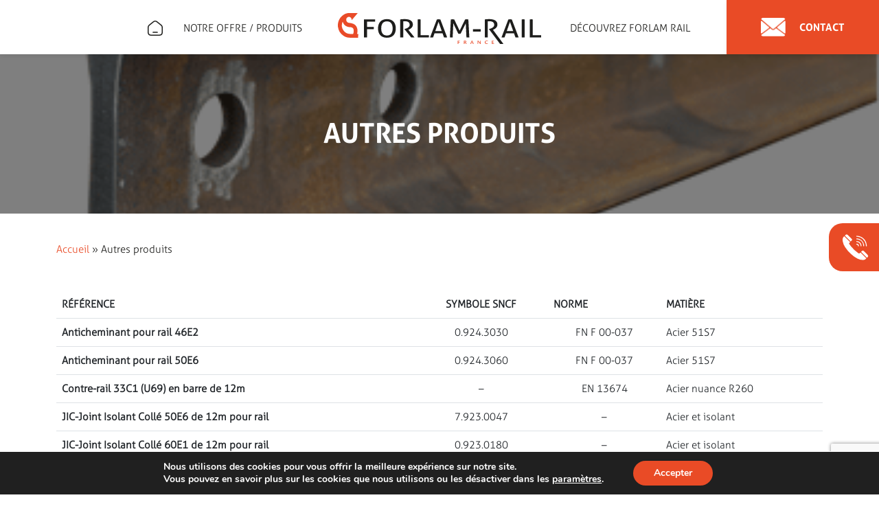

--- FILE ---
content_type: text/html; charset=UTF-8
request_url: https://forlam-rail-france.fr/nos_offres/butees-isolantes-nabla-2-2-2-2-2-2-2-2-2-2-3-3-2-2-3-2-2/
body_size: 14087
content:
<!doctype html>
<!--[if !IE]>
<html class="no-js non-ie" lang="fr-FR"> <![endif]-->
<!--[if IE 7 ]>
<html class="no-js ie7" lang="fr-FR"> <![endif]-->
<!--[if IE 8 ]>
<html class="no-js ie8" lang="fr-FR"> <![endif]-->
<!--[if IE 9 ]>
<html class="no-js ie9" lang="fr-FR"> <![endif]-->
<!--[if gt IE 9]><!-->
<html class="no-js" lang="fr-FR"> <!--<![endif]-->
<head>
<meta charset="UTF-8">
<title>Autres produits - FORLAM Rail France</title>
<meta name="viewport" content="width=device-width, initial-scale=1">
<link rel="profile" href="http://gmpg.org/xfn/11">
<link rel="pingback" href="https://forlam-rail-france.fr/xmlrpc.php">
<meta name='robots' content='index, follow, max-image-preview:large, max-snippet:-1, max-video-preview:-1' />
	<style>img:is([sizes="auto" i], [sizes^="auto," i]) { contain-intrinsic-size: 3000px 1500px }</style>
	
	<!-- This site is optimized with the Yoast SEO plugin v25.8 - https://yoast.com/wordpress/plugins/seo/ -->
	<title>Autres produits - FORLAM Rail France</title>
	<link rel="canonical" href="https://forlam-rail-france.fr/nos_offres/butees-isolantes-nabla-2-2-2-2-2-2-2-2-2-2-3-3-2-2-3-2-2/" />
	<meta property="og:locale" content="fr_FR" />
	<meta property="og:type" content="article" />
	<meta property="og:title" content="Autres produits - FORLAM Rail France" />
	<meta property="og:description" content="RÉFÉRENCE SYMBOLE SNCF NORME MATIÈRE Anticheminant pour rail 46E2 0.924.3030 FN F 00-037 Acier 51S7 Anticheminant pour rail 50E6 0.924.3060 FN F 00-037 Acier 51S7 Contre-rail 33C1 (U69) en barre de 12m &#8211; EN 13674 Acier nuance R260 JIC-Joint Isolant Collé 50E6 de 12m pour rail 7.923.0047 &#8211; Acier et isolant JIC-Joint Isolant Collé 60E1 [&hellip;]" />
	<meta property="og:url" content="https://forlam-rail-france.fr/nos_offres/butees-isolantes-nabla-2-2-2-2-2-2-2-2-2-2-3-3-2-2-3-2-2/" />
	<meta property="og:site_name" content="FORLAM Rail France" />
	<meta property="article:modified_time" content="2023-01-27T14:10:25+00:00" />
	<meta property="og:image" content="https://forlam-rail-france.fr/wp-content/uploads/2023/01/image_2023_01_27T14_03_56_703Z.png" />
	<meta property="og:image:width" content="370" />
	<meta property="og:image:height" content="194" />
	<meta property="og:image:type" content="image/png" />
	<meta name="twitter:card" content="summary_large_image" />
	<meta name="twitter:label1" content="Durée de lecture estimée" />
	<meta name="twitter:data1" content="1 minute" />
	<script type="application/ld+json" class="yoast-schema-graph">{"@context":"https://schema.org","@graph":[{"@type":"WebPage","@id":"https://forlam-rail-france.fr/nos_offres/butees-isolantes-nabla-2-2-2-2-2-2-2-2-2-2-3-3-2-2-3-2-2/","url":"https://forlam-rail-france.fr/nos_offres/butees-isolantes-nabla-2-2-2-2-2-2-2-2-2-2-3-3-2-2-3-2-2/","name":"Autres produits - FORLAM Rail France","isPartOf":{"@id":"https://forlam-rail-france.fr/#website"},"primaryImageOfPage":{"@id":"https://forlam-rail-france.fr/nos_offres/butees-isolantes-nabla-2-2-2-2-2-2-2-2-2-2-3-3-2-2-3-2-2/#primaryimage"},"image":{"@id":"https://forlam-rail-france.fr/nos_offres/butees-isolantes-nabla-2-2-2-2-2-2-2-2-2-2-3-3-2-2-3-2-2/#primaryimage"},"thumbnailUrl":"https://forlam-rail-france.fr/wp-content/uploads/2023/01/image_2023_01_27T14_03_56_703Z.png","datePublished":"2023-01-27T14:09:48+00:00","dateModified":"2023-01-27T14:10:25+00:00","breadcrumb":{"@id":"https://forlam-rail-france.fr/nos_offres/butees-isolantes-nabla-2-2-2-2-2-2-2-2-2-2-3-3-2-2-3-2-2/#breadcrumb"},"inLanguage":"fr-FR","potentialAction":[{"@type":"ReadAction","target":["https://forlam-rail-france.fr/nos_offres/butees-isolantes-nabla-2-2-2-2-2-2-2-2-2-2-3-3-2-2-3-2-2/"]}]},{"@type":"ImageObject","inLanguage":"fr-FR","@id":"https://forlam-rail-france.fr/nos_offres/butees-isolantes-nabla-2-2-2-2-2-2-2-2-2-2-3-3-2-2-3-2-2/#primaryimage","url":"https://forlam-rail-france.fr/wp-content/uploads/2023/01/image_2023_01_27T14_03_56_703Z.png","contentUrl":"https://forlam-rail-france.fr/wp-content/uploads/2023/01/image_2023_01_27T14_03_56_703Z.png","width":370,"height":194},{"@type":"BreadcrumbList","@id":"https://forlam-rail-france.fr/nos_offres/butees-isolantes-nabla-2-2-2-2-2-2-2-2-2-2-3-3-2-2-3-2-2/#breadcrumb","itemListElement":[{"@type":"ListItem","position":1,"name":"Accueil","item":"https://forlam-rail-france.fr/"},{"@type":"ListItem","position":2,"name":"Autres produits"}]},{"@type":"WebSite","@id":"https://forlam-rail-france.fr/#website","url":"https://forlam-rail-france.fr/","name":"FORLAM Rail France","description":"Expert en accessoires de rail","publisher":{"@id":"https://forlam-rail-france.fr/#organization"},"potentialAction":[{"@type":"SearchAction","target":{"@type":"EntryPoint","urlTemplate":"https://forlam-rail-france.fr/?s={search_term_string}"},"query-input":{"@type":"PropertyValueSpecification","valueRequired":true,"valueName":"search_term_string"}}],"inLanguage":"fr-FR"},{"@type":"Organization","@id":"https://forlam-rail-france.fr/#organization","name":"FORLAM Rail France","url":"https://forlam-rail-france.fr/","logo":{"@type":"ImageObject","inLanguage":"fr-FR","@id":"https://forlam-rail-france.fr/#/schema/logo/image/","url":"https://forlam-rail-france.fr/wp-content/uploads/2023/01/logo.svg","contentUrl":"https://forlam-rail-france.fr/wp-content/uploads/2023/01/logo.svg","width":"1024","height":"1024","caption":"FORLAM Rail France"},"image":{"@id":"https://forlam-rail-france.fr/#/schema/logo/image/"}}]}</script>
	<!-- / Yoast SEO plugin. -->


<link rel='dns-prefetch' href='//www.googletagmanager.com' />

<link rel="alternate" type="application/rss+xml" title="FORLAM Rail France &raquo; Flux" href="https://forlam-rail-france.fr/feed/" />
<style id='wp-emoji-styles-inline-css' type='text/css'>

	img.wp-smiley, img.emoji {
		display: inline !important;
		border: none !important;
		box-shadow: none !important;
		height: 1em !important;
		width: 1em !important;
		margin: 0 0.07em !important;
		vertical-align: -0.1em !important;
		background: none !important;
		padding: 0 !important;
	}
</style>
<link rel='stylesheet' id='wp-block-library-css' href='https://forlam-rail-france.fr/wp-includes/css/dist/block-library/style.min.css?ver=6.8.3' type='text/css' media='all' />
<style id='classic-theme-styles-inline-css' type='text/css'>
/*! This file is auto-generated */
.wp-block-button__link{color:#fff;background-color:#32373c;border-radius:9999px;box-shadow:none;text-decoration:none;padding:calc(.667em + 2px) calc(1.333em + 2px);font-size:1.125em}.wp-block-file__button{background:#32373c;color:#fff;text-decoration:none}
</style>
<style id='global-styles-inline-css' type='text/css'>
:root{--wp--preset--aspect-ratio--square: 1;--wp--preset--aspect-ratio--4-3: 4/3;--wp--preset--aspect-ratio--3-4: 3/4;--wp--preset--aspect-ratio--3-2: 3/2;--wp--preset--aspect-ratio--2-3: 2/3;--wp--preset--aspect-ratio--16-9: 16/9;--wp--preset--aspect-ratio--9-16: 9/16;--wp--preset--color--black: #000000;--wp--preset--color--cyan-bluish-gray: #abb8c3;--wp--preset--color--white: #ffffff;--wp--preset--color--pale-pink: #f78da7;--wp--preset--color--vivid-red: #cf2e2e;--wp--preset--color--luminous-vivid-orange: #ff6900;--wp--preset--color--luminous-vivid-amber: #fcb900;--wp--preset--color--light-green-cyan: #7bdcb5;--wp--preset--color--vivid-green-cyan: #00d084;--wp--preset--color--pale-cyan-blue: #8ed1fc;--wp--preset--color--vivid-cyan-blue: #0693e3;--wp--preset--color--vivid-purple: #9b51e0;--wp--preset--gradient--vivid-cyan-blue-to-vivid-purple: linear-gradient(135deg,rgba(6,147,227,1) 0%,rgb(155,81,224) 100%);--wp--preset--gradient--light-green-cyan-to-vivid-green-cyan: linear-gradient(135deg,rgb(122,220,180) 0%,rgb(0,208,130) 100%);--wp--preset--gradient--luminous-vivid-amber-to-luminous-vivid-orange: linear-gradient(135deg,rgba(252,185,0,1) 0%,rgba(255,105,0,1) 100%);--wp--preset--gradient--luminous-vivid-orange-to-vivid-red: linear-gradient(135deg,rgba(255,105,0,1) 0%,rgb(207,46,46) 100%);--wp--preset--gradient--very-light-gray-to-cyan-bluish-gray: linear-gradient(135deg,rgb(238,238,238) 0%,rgb(169,184,195) 100%);--wp--preset--gradient--cool-to-warm-spectrum: linear-gradient(135deg,rgb(74,234,220) 0%,rgb(151,120,209) 20%,rgb(207,42,186) 40%,rgb(238,44,130) 60%,rgb(251,105,98) 80%,rgb(254,248,76) 100%);--wp--preset--gradient--blush-light-purple: linear-gradient(135deg,rgb(255,206,236) 0%,rgb(152,150,240) 100%);--wp--preset--gradient--blush-bordeaux: linear-gradient(135deg,rgb(254,205,165) 0%,rgb(254,45,45) 50%,rgb(107,0,62) 100%);--wp--preset--gradient--luminous-dusk: linear-gradient(135deg,rgb(255,203,112) 0%,rgb(199,81,192) 50%,rgb(65,88,208) 100%);--wp--preset--gradient--pale-ocean: linear-gradient(135deg,rgb(255,245,203) 0%,rgb(182,227,212) 50%,rgb(51,167,181) 100%);--wp--preset--gradient--electric-grass: linear-gradient(135deg,rgb(202,248,128) 0%,rgb(113,206,126) 100%);--wp--preset--gradient--midnight: linear-gradient(135deg,rgb(2,3,129) 0%,rgb(40,116,252) 100%);--wp--preset--font-size--small: 13px;--wp--preset--font-size--medium: 20px;--wp--preset--font-size--large: 36px;--wp--preset--font-size--x-large: 42px;--wp--preset--spacing--20: 0.44rem;--wp--preset--spacing--30: 0.67rem;--wp--preset--spacing--40: 1rem;--wp--preset--spacing--50: 1.5rem;--wp--preset--spacing--60: 2.25rem;--wp--preset--spacing--70: 3.38rem;--wp--preset--spacing--80: 5.06rem;--wp--preset--shadow--natural: 6px 6px 9px rgba(0, 0, 0, 0.2);--wp--preset--shadow--deep: 12px 12px 50px rgba(0, 0, 0, 0.4);--wp--preset--shadow--sharp: 6px 6px 0px rgba(0, 0, 0, 0.2);--wp--preset--shadow--outlined: 6px 6px 0px -3px rgba(255, 255, 255, 1), 6px 6px rgba(0, 0, 0, 1);--wp--preset--shadow--crisp: 6px 6px 0px rgba(0, 0, 0, 1);}:where(.is-layout-flex){gap: 0.5em;}:where(.is-layout-grid){gap: 0.5em;}body .is-layout-flex{display: flex;}.is-layout-flex{flex-wrap: wrap;align-items: center;}.is-layout-flex > :is(*, div){margin: 0;}body .is-layout-grid{display: grid;}.is-layout-grid > :is(*, div){margin: 0;}:where(.wp-block-columns.is-layout-flex){gap: 2em;}:where(.wp-block-columns.is-layout-grid){gap: 2em;}:where(.wp-block-post-template.is-layout-flex){gap: 1.25em;}:where(.wp-block-post-template.is-layout-grid){gap: 1.25em;}.has-black-color{color: var(--wp--preset--color--black) !important;}.has-cyan-bluish-gray-color{color: var(--wp--preset--color--cyan-bluish-gray) !important;}.has-white-color{color: var(--wp--preset--color--white) !important;}.has-pale-pink-color{color: var(--wp--preset--color--pale-pink) !important;}.has-vivid-red-color{color: var(--wp--preset--color--vivid-red) !important;}.has-luminous-vivid-orange-color{color: var(--wp--preset--color--luminous-vivid-orange) !important;}.has-luminous-vivid-amber-color{color: var(--wp--preset--color--luminous-vivid-amber) !important;}.has-light-green-cyan-color{color: var(--wp--preset--color--light-green-cyan) !important;}.has-vivid-green-cyan-color{color: var(--wp--preset--color--vivid-green-cyan) !important;}.has-pale-cyan-blue-color{color: var(--wp--preset--color--pale-cyan-blue) !important;}.has-vivid-cyan-blue-color{color: var(--wp--preset--color--vivid-cyan-blue) !important;}.has-vivid-purple-color{color: var(--wp--preset--color--vivid-purple) !important;}.has-black-background-color{background-color: var(--wp--preset--color--black) !important;}.has-cyan-bluish-gray-background-color{background-color: var(--wp--preset--color--cyan-bluish-gray) !important;}.has-white-background-color{background-color: var(--wp--preset--color--white) !important;}.has-pale-pink-background-color{background-color: var(--wp--preset--color--pale-pink) !important;}.has-vivid-red-background-color{background-color: var(--wp--preset--color--vivid-red) !important;}.has-luminous-vivid-orange-background-color{background-color: var(--wp--preset--color--luminous-vivid-orange) !important;}.has-luminous-vivid-amber-background-color{background-color: var(--wp--preset--color--luminous-vivid-amber) !important;}.has-light-green-cyan-background-color{background-color: var(--wp--preset--color--light-green-cyan) !important;}.has-vivid-green-cyan-background-color{background-color: var(--wp--preset--color--vivid-green-cyan) !important;}.has-pale-cyan-blue-background-color{background-color: var(--wp--preset--color--pale-cyan-blue) !important;}.has-vivid-cyan-blue-background-color{background-color: var(--wp--preset--color--vivid-cyan-blue) !important;}.has-vivid-purple-background-color{background-color: var(--wp--preset--color--vivid-purple) !important;}.has-black-border-color{border-color: var(--wp--preset--color--black) !important;}.has-cyan-bluish-gray-border-color{border-color: var(--wp--preset--color--cyan-bluish-gray) !important;}.has-white-border-color{border-color: var(--wp--preset--color--white) !important;}.has-pale-pink-border-color{border-color: var(--wp--preset--color--pale-pink) !important;}.has-vivid-red-border-color{border-color: var(--wp--preset--color--vivid-red) !important;}.has-luminous-vivid-orange-border-color{border-color: var(--wp--preset--color--luminous-vivid-orange) !important;}.has-luminous-vivid-amber-border-color{border-color: var(--wp--preset--color--luminous-vivid-amber) !important;}.has-light-green-cyan-border-color{border-color: var(--wp--preset--color--light-green-cyan) !important;}.has-vivid-green-cyan-border-color{border-color: var(--wp--preset--color--vivid-green-cyan) !important;}.has-pale-cyan-blue-border-color{border-color: var(--wp--preset--color--pale-cyan-blue) !important;}.has-vivid-cyan-blue-border-color{border-color: var(--wp--preset--color--vivid-cyan-blue) !important;}.has-vivid-purple-border-color{border-color: var(--wp--preset--color--vivid-purple) !important;}.has-vivid-cyan-blue-to-vivid-purple-gradient-background{background: var(--wp--preset--gradient--vivid-cyan-blue-to-vivid-purple) !important;}.has-light-green-cyan-to-vivid-green-cyan-gradient-background{background: var(--wp--preset--gradient--light-green-cyan-to-vivid-green-cyan) !important;}.has-luminous-vivid-amber-to-luminous-vivid-orange-gradient-background{background: var(--wp--preset--gradient--luminous-vivid-amber-to-luminous-vivid-orange) !important;}.has-luminous-vivid-orange-to-vivid-red-gradient-background{background: var(--wp--preset--gradient--luminous-vivid-orange-to-vivid-red) !important;}.has-very-light-gray-to-cyan-bluish-gray-gradient-background{background: var(--wp--preset--gradient--very-light-gray-to-cyan-bluish-gray) !important;}.has-cool-to-warm-spectrum-gradient-background{background: var(--wp--preset--gradient--cool-to-warm-spectrum) !important;}.has-blush-light-purple-gradient-background{background: var(--wp--preset--gradient--blush-light-purple) !important;}.has-blush-bordeaux-gradient-background{background: var(--wp--preset--gradient--blush-bordeaux) !important;}.has-luminous-dusk-gradient-background{background: var(--wp--preset--gradient--luminous-dusk) !important;}.has-pale-ocean-gradient-background{background: var(--wp--preset--gradient--pale-ocean) !important;}.has-electric-grass-gradient-background{background: var(--wp--preset--gradient--electric-grass) !important;}.has-midnight-gradient-background{background: var(--wp--preset--gradient--midnight) !important;}.has-small-font-size{font-size: var(--wp--preset--font-size--small) !important;}.has-medium-font-size{font-size: var(--wp--preset--font-size--medium) !important;}.has-large-font-size{font-size: var(--wp--preset--font-size--large) !important;}.has-x-large-font-size{font-size: var(--wp--preset--font-size--x-large) !important;}
:where(.wp-block-post-template.is-layout-flex){gap: 1.25em;}:where(.wp-block-post-template.is-layout-grid){gap: 1.25em;}
:where(.wp-block-columns.is-layout-flex){gap: 2em;}:where(.wp-block-columns.is-layout-grid){gap: 2em;}
:root :where(.wp-block-pullquote){font-size: 1.5em;line-height: 1.6;}
</style>
<link rel='stylesheet' id='forlam-bootstrap-css' href='https://forlam-rail-france.fr/wp-content/themes/forlam-rail/css/bootstrap.min.css?ver=1.0' type='text/css' media='all' />
<link data-minify="1" rel='stylesheet' id='forlam-slick-css' href='https://forlam-rail-france.fr/wp-content/cache/min/1/wp-content/themes/forlam-rail/css/slick.css?ver=1756735147' type='text/css' media='all' />
<link rel='stylesheet' id='forlam-fancybox-css' href='https://forlam-rail-france.fr/wp-content/themes/forlam-rail/css/jquery.fancybox.min.css?ver=1.0' type='text/css' media='all' />
<link rel='stylesheet' id='forlam-styles-css' href='https://forlam-rail-france.fr/wp-content/themes/forlam-rail/css/style.css?ver=1.0' type='text/css' media='all' />
<link data-minify="1" rel='stylesheet' id='forlam-style-css' href='https://forlam-rail-france.fr/wp-content/cache/min/1/wp-content/themes/forlam-rail/style.css?ver=1756735148' type='text/css' media='all' />
<link data-minify="1" rel='stylesheet' id='forlam-responsive-css' href='https://forlam-rail-france.fr/wp-content/cache/min/1/wp-content/themes/forlam-rail/css/responsive.css?ver=1756735148' type='text/css' media='all' />
<link data-minify="1" rel='stylesheet' id='moove_gdpr_frontend-css' href='https://forlam-rail-france.fr/wp-content/cache/min/1/wp-content/plugins/gdpr-cookie-compliance/dist/styles/gdpr-main.css?ver=1756735148' type='text/css' media='all' />
<style id='moove_gdpr_frontend-inline-css' type='text/css'>
#moove_gdpr_cookie_modal,#moove_gdpr_cookie_info_bar,.gdpr_cookie_settings_shortcode_content{font-family:&#039;Nunito&#039;,sans-serif}#moove_gdpr_save_popup_settings_button{background-color:#373737;color:#fff}#moove_gdpr_save_popup_settings_button:hover{background-color:#000}#moove_gdpr_cookie_info_bar .moove-gdpr-info-bar-container .moove-gdpr-info-bar-content a.mgbutton,#moove_gdpr_cookie_info_bar .moove-gdpr-info-bar-container .moove-gdpr-info-bar-content button.mgbutton{background-color:#e94b26}#moove_gdpr_cookie_modal .moove-gdpr-modal-content .moove-gdpr-modal-footer-content .moove-gdpr-button-holder a.mgbutton,#moove_gdpr_cookie_modal .moove-gdpr-modal-content .moove-gdpr-modal-footer-content .moove-gdpr-button-holder button.mgbutton,.gdpr_cookie_settings_shortcode_content .gdpr-shr-button.button-green{background-color:#e94b26;border-color:#e94b26}#moove_gdpr_cookie_modal .moove-gdpr-modal-content .moove-gdpr-modal-footer-content .moove-gdpr-button-holder a.mgbutton:hover,#moove_gdpr_cookie_modal .moove-gdpr-modal-content .moove-gdpr-modal-footer-content .moove-gdpr-button-holder button.mgbutton:hover,.gdpr_cookie_settings_shortcode_content .gdpr-shr-button.button-green:hover{background-color:#fff;color:#e94b26}#moove_gdpr_cookie_modal .moove-gdpr-modal-content .moove-gdpr-modal-close i,#moove_gdpr_cookie_modal .moove-gdpr-modal-content .moove-gdpr-modal-close span.gdpr-icon{background-color:#e94b26;border:1px solid #e94b26}#moove_gdpr_cookie_info_bar span.change-settings-button.focus-g,#moove_gdpr_cookie_info_bar span.change-settings-button:focus,#moove_gdpr_cookie_info_bar button.change-settings-button.focus-g,#moove_gdpr_cookie_info_bar button.change-settings-button:focus{-webkit-box-shadow:0 0 1px 3px #e94b26;-moz-box-shadow:0 0 1px 3px #e94b26;box-shadow:0 0 1px 3px #e94b26}#moove_gdpr_cookie_modal .moove-gdpr-modal-content .moove-gdpr-modal-close i:hover,#moove_gdpr_cookie_modal .moove-gdpr-modal-content .moove-gdpr-modal-close span.gdpr-icon:hover,#moove_gdpr_cookie_info_bar span[data-href]>u.change-settings-button{color:#e94b26}#moove_gdpr_cookie_modal .moove-gdpr-modal-content .moove-gdpr-modal-left-content #moove-gdpr-menu li.menu-item-selected a span.gdpr-icon,#moove_gdpr_cookie_modal .moove-gdpr-modal-content .moove-gdpr-modal-left-content #moove-gdpr-menu li.menu-item-selected button span.gdpr-icon{color:inherit}#moove_gdpr_cookie_modal .moove-gdpr-modal-content .moove-gdpr-modal-left-content #moove-gdpr-menu li a span.gdpr-icon,#moove_gdpr_cookie_modal .moove-gdpr-modal-content .moove-gdpr-modal-left-content #moove-gdpr-menu li button span.gdpr-icon{color:inherit}#moove_gdpr_cookie_modal .gdpr-acc-link{line-height:0;font-size:0;color:transparent;position:absolute}#moove_gdpr_cookie_modal .moove-gdpr-modal-content .moove-gdpr-modal-close:hover i,#moove_gdpr_cookie_modal .moove-gdpr-modal-content .moove-gdpr-modal-left-content #moove-gdpr-menu li a,#moove_gdpr_cookie_modal .moove-gdpr-modal-content .moove-gdpr-modal-left-content #moove-gdpr-menu li button,#moove_gdpr_cookie_modal .moove-gdpr-modal-content .moove-gdpr-modal-left-content #moove-gdpr-menu li button i,#moove_gdpr_cookie_modal .moove-gdpr-modal-content .moove-gdpr-modal-left-content #moove-gdpr-menu li a i,#moove_gdpr_cookie_modal .moove-gdpr-modal-content .moove-gdpr-tab-main .moove-gdpr-tab-main-content a:hover,#moove_gdpr_cookie_info_bar.moove-gdpr-dark-scheme .moove-gdpr-info-bar-container .moove-gdpr-info-bar-content a.mgbutton:hover,#moove_gdpr_cookie_info_bar.moove-gdpr-dark-scheme .moove-gdpr-info-bar-container .moove-gdpr-info-bar-content button.mgbutton:hover,#moove_gdpr_cookie_info_bar.moove-gdpr-dark-scheme .moove-gdpr-info-bar-container .moove-gdpr-info-bar-content a:hover,#moove_gdpr_cookie_info_bar.moove-gdpr-dark-scheme .moove-gdpr-info-bar-container .moove-gdpr-info-bar-content button:hover,#moove_gdpr_cookie_info_bar.moove-gdpr-dark-scheme .moove-gdpr-info-bar-container .moove-gdpr-info-bar-content span.change-settings-button:hover,#moove_gdpr_cookie_info_bar.moove-gdpr-dark-scheme .moove-gdpr-info-bar-container .moove-gdpr-info-bar-content button.change-settings-button:hover,#moove_gdpr_cookie_info_bar.moove-gdpr-dark-scheme .moove-gdpr-info-bar-container .moove-gdpr-info-bar-content u.change-settings-button:hover,#moove_gdpr_cookie_info_bar span[data-href]>u.change-settings-button,#moove_gdpr_cookie_info_bar.moove-gdpr-dark-scheme .moove-gdpr-info-bar-container .moove-gdpr-info-bar-content a.mgbutton.focus-g,#moove_gdpr_cookie_info_bar.moove-gdpr-dark-scheme .moove-gdpr-info-bar-container .moove-gdpr-info-bar-content button.mgbutton.focus-g,#moove_gdpr_cookie_info_bar.moove-gdpr-dark-scheme .moove-gdpr-info-bar-container .moove-gdpr-info-bar-content a.focus-g,#moove_gdpr_cookie_info_bar.moove-gdpr-dark-scheme .moove-gdpr-info-bar-container .moove-gdpr-info-bar-content button.focus-g,#moove_gdpr_cookie_info_bar.moove-gdpr-dark-scheme .moove-gdpr-info-bar-container .moove-gdpr-info-bar-content a.mgbutton:focus,#moove_gdpr_cookie_info_bar.moove-gdpr-dark-scheme .moove-gdpr-info-bar-container .moove-gdpr-info-bar-content button.mgbutton:focus,#moove_gdpr_cookie_info_bar.moove-gdpr-dark-scheme .moove-gdpr-info-bar-container .moove-gdpr-info-bar-content a:focus,#moove_gdpr_cookie_info_bar.moove-gdpr-dark-scheme .moove-gdpr-info-bar-container .moove-gdpr-info-bar-content button:focus,#moove_gdpr_cookie_info_bar.moove-gdpr-dark-scheme .moove-gdpr-info-bar-container .moove-gdpr-info-bar-content span.change-settings-button.focus-g,span.change-settings-button:focus,button.change-settings-button.focus-g,button.change-settings-button:focus,#moove_gdpr_cookie_info_bar.moove-gdpr-dark-scheme .moove-gdpr-info-bar-container .moove-gdpr-info-bar-content u.change-settings-button.focus-g,#moove_gdpr_cookie_info_bar.moove-gdpr-dark-scheme .moove-gdpr-info-bar-container .moove-gdpr-info-bar-content u.change-settings-button:focus{color:#e94b26}#moove_gdpr_cookie_modal .moove-gdpr-branding.focus-g span,#moove_gdpr_cookie_modal .moove-gdpr-modal-content .moove-gdpr-tab-main a.focus-g{color:#e94b26}#moove_gdpr_cookie_modal.gdpr_lightbox-hide{display:none}
</style>

<!-- Extrait de code de la balise Google (gtag.js) ajouté par Site Kit -->
<!-- Extrait Google Analytics ajouté par Site Kit -->
<script type="text/javascript" src="https://www.googletagmanager.com/gtag/js?id=G-G2ZK55L271" id="google_gtagjs-js" async></script>
<script type="text/javascript" id="google_gtagjs-js-after">
/* <![CDATA[ */
window.dataLayer = window.dataLayer || [];function gtag(){dataLayer.push(arguments);}
gtag("set","linker",{"domains":["forlam-rail-france.fr"]});
gtag("js", new Date());
gtag("set", "developer_id.dZTNiMT", true);
gtag("config", "G-G2ZK55L271");
/* ]]> */
</script>
<script type="text/javascript" src="https://forlam-rail-france.fr/wp-includes/js/jquery/jquery.min.js?ver=3.7.1" id="jquery-core-js"></script>
<script type="text/javascript" src="https://forlam-rail-france.fr/wp-includes/js/jquery/jquery-migrate.min.js?ver=3.4.1" id="jquery-migrate-js"></script>
<link rel="https://api.w.org/" href="https://forlam-rail-france.fr/wp-json/" /><link rel="alternate" title="JSON" type="application/json" href="https://forlam-rail-france.fr/wp-json/wp/v2/nos_offres/306" /><link rel="EditURI" type="application/rsd+xml" title="RSD" href="https://forlam-rail-france.fr/xmlrpc.php?rsd" />
<meta name="generator" content="WordPress 6.8.3" />
<link rel='shortlink' href='https://forlam-rail-france.fr/?p=306' />
<link rel="alternate" title="oEmbed (JSON)" type="application/json+oembed" href="https://forlam-rail-france.fr/wp-json/oembed/1.0/embed?url=https%3A%2F%2Fforlam-rail-france.fr%2Fnos_offres%2Fbutees-isolantes-nabla-2-2-2-2-2-2-2-2-2-2-3-3-2-2-3-2-2%2F" />
<link rel="alternate" title="oEmbed (XML)" type="text/xml+oembed" href="https://forlam-rail-france.fr/wp-json/oembed/1.0/embed?url=https%3A%2F%2Fforlam-rail-france.fr%2Fnos_offres%2Fbutees-isolantes-nabla-2-2-2-2-2-2-2-2-2-2-3-3-2-2-3-2-2%2F&#038;format=xml" />
<meta name="generator" content="Site Kit by Google 1.160.1" /><link rel="icon" href="https://forlam-rail-france.fr/wp-content/uploads/2023/03/cropped-forlam-32x32.png" sizes="32x32" />
<link rel="icon" href="https://forlam-rail-france.fr/wp-content/uploads/2023/03/cropped-forlam-192x192.png" sizes="192x192" />
<link rel="apple-touch-icon" href="https://forlam-rail-france.fr/wp-content/uploads/2023/03/cropped-forlam-180x180.png" />
<meta name="msapplication-TileImage" content="https://forlam-rail-france.fr/wp-content/uploads/2023/03/cropped-forlam-270x270.png" />

<meta name="generator" content="WP Rocket 3.19.4" data-wpr-features="wpr_minify_js wpr_minify_css wpr_preload_links wpr_desktop" /></head>

<body class="wp-singular nos_offres-template-default single single-nos_offres postid-306 wp-theme-forlam-rail">
    <a href="tel:+33 (0)3 27 20 16 46" class="phone">
        <svg xmlns="http://www.w3.org/2000/svg" width="73" height="70" viewBox="0 0 73 70">
            <g id="Groupe_141" data-name="Groupe 141" transform="translate(-1293 -253)">
                <path id="Base" d="M20,0H50A20,20,0,0,1,70,20V73a0,0,0,0,1,0,0H0a0,0,0,0,1,0,0V20A20,20,0,0,1,20,0Z" transform="translate(1293 323) rotate(-90)" fill="#e94b26"/>
                <g id="Groupe_12" data-name="Groupe 12" transform="translate(1189.157 22.206)">
                <path id="Tracé_213" data-name="Tracé 213" d="M126.237,270.957l8.521,8.68c-.3.276-.588.525-.856.8a1.49,1.49,0,0,0-.169,2.185c.816,1.121,1.664,2.219,2.518,3.31a48.546,48.546,0,0,0,9.854,9.252,9.506,9.506,0,0,0,1.056.716,1.34,1.34,0,0,0,1.69-.234c.342-.335.648-.706.99-1.083l8.536,8.694a5.609,5.609,0,0,1-4.5,2.308,17.726,17.726,0,0,1-8.32-1.954,38.743,38.743,0,0,1-9.419-6.689,51.606,51.606,0,0,1-8.622-10,23.012,23.012,0,0,1-3.39-7.968,13.5,13.5,0,0,1-.2-4.257A5.745,5.745,0,0,1,126.237,270.957Z" transform="translate(0 -21.211)" fill="#fff"/>
                <path id="Tracé_214" data-name="Tracé 214" d="M384.809,478.1l-8.47-8.623c.448-.463.842-.936,1.3-1.331a1.832,1.832,0,0,1,2.483.083c1.919,1.888,3.829,3.786,5.7,5.717a2.112,2.112,0,0,1,.023,3.117C385.536,477.417,385.175,477.735,384.809,478.1Z" transform="translate(-225.506 -196.923)" fill="#fff"/>
                <path id="Tracé_215" data-name="Tracé 215" d="M154.422,248.808c.411-.384.775-.776,1.189-1.1a2.054,2.054,0,0,1,2.655-.023,4.839,4.839,0,0,1,.539.476q2.606,2.6,5.206,5.2a1.956,1.956,0,0,1,.01,3.05c-.347.35-.688.706-1.06,1.089Z" transform="translate(-27.31)" fill="#fff"/>
                <path id="Tracé_216" data-name="Tracé 216" d="M325.086,279.8c0,.133,0,.267,0,.4a.611.611,0,0,1-.64.662c-.385,0-.6-.241-.641-.663a26.311,26.311,0,0,0-.337-2.931,13.375,13.375,0,0,0-11.854-10.434c-.358-.031-.718-.05-1.077-.062-.515-.018-.8-.24-.8-.642s.3-.646.8-.637a14.362,14.362,0,0,1,7.637,2.259,14.549,14.549,0,0,1,6.725,10.139c.11.628.14,1.27.207,1.906Z" transform="translate(-166.027 -16.332)" fill="#fff"/>
                <path id="Tracé_217" data-name="Tracé 217" d="M310.93,300.611a11.093,11.093,0,0,1,10.405,9.093,16.494,16.494,0,0,1,.161,1.709c.027.5-.225.793-.632.794s-.629-.274-.643-.792a9.529,9.529,0,0,0-6.943-9.049c-.835-.237-1.733-.248-2.595-.4a.93.93,0,0,1-.6-.358.679.679,0,0,1,.058-.646A2.505,2.505,0,0,1,310.93,300.611Z" transform="translate(-166.284 -47.695)" fill="#fff"/>
                <path id="Tracé_218" data-name="Tracé 218" d="M310.489,337.366a7.077,7.077,0,0,1,6.768,6.83q.012.829-.618.848c-.422.013-.646-.26-.662-.807a5.76,5.76,0,0,0-5.536-5.59c-.6-.018-.863-.218-.86-.65S309.869,337.353,310.489,337.366Z" transform="translate(-165.882 -80.521)" fill="#fff"/>
                <path id="Tracé_219" data-name="Tracé 219" d="M313.258,376.4c.009.484-.209.752-.618.761s-.628-.229-.661-.725a1.909,1.909,0,0,0-1.858-1.839c-.494-.03-.731-.248-.719-.661s.288-.627.767-.618A3.232,3.232,0,0,1,313.258,376.4Z" transform="translate(-165.724 -112.63)" fill="#fff"/>
                </g>
            </g>
        </svg>
    </a>
<!--Header-->
<header data-rocket-location-hash="a958a4e02512def1962799edcb763194">
    <nav class="container navbar navbar-expand-lg">
        <a class="navbar-brand" href="https://forlam-rail-france.fr">
                            <img src="https://forlam-rail-france.fr/wp-content/uploads/2023/01/logo.svg" class="img-fluid" alt="">
                    </a>
        <button class="navbar-toggler" type="button" data-toggle="collapse" data-target="#navbarSupportedContent" aria-controls="navbarSupportedContent" aria-expanded="false" aria-label="Toggle navigation">
            <div id="nav-icon1">
                <span></span>
                <span></span>
                <span></span>
            </div>
        </button>
        <div class="collapse navbar-collapse" id="navbarSupportedContent">
            <ul id="menu-menu-principal" class="navbar-nav"><li id="menu-item-24" class="menu-item menu-item-type-post_type menu-item-object-page menu-item-home menu-item-24"><a href="https://forlam-rail-france.fr/">Expert en accessoires de rail</a></li>
<li id="menu-item-122" class="menu-item menu-item-type-custom menu-item-object-custom menu-item-122"><a href="https://forlam-rail-france.fr/categorie/systemes-dattaches/">Notre offre / Produits</a></li>
<li id="menu-item-25" class="menu-item menu-item-type-post_type menu-item-object-page menu-item-25"><a href="https://forlam-rail-france.fr/decouvrez-forlam/">Découvrez forlam rail</a></li>
</ul>            <div class="mobile">
                                    <a href="https://forlam-rail-france.fr/contactez-nous/" class="btn-custom"><img src="https://forlam-rail-france.fr/wp-content/themes/forlam-rail/img/mail.png" class="img-fluid" width="36" alt="">Contact</a>
                            </div>
        </div>
    </nav>
    <div data-rocket-location-hash="2ed8faa8b6819ed3ae6c883bbc9088fe" class="desktop">
                    <a href="https://forlam-rail-france.fr/contactez-nous/" class="btn-custom"><img src="https://forlam-rail-france.fr/wp-content/themes/forlam-rail/img/mail.png" class="img-fluid" width="36" alt="">Contact</a>
            </div>
</header>
      <!--Banniere-->
<section data-rocket-location-hash="7e73b052f05d4e14b1e0c8f03fe3109d" id="banniere-page" style="background-image: url(https://forlam-rail-france.fr/wp-content/uploads/2023/01/image_2023_01_27T14_03_56_703Z.png);">
    <div data-rocket-location-hash="a07ea42f7826adb30ee53f29399bc39c" class="container">
        <div data-rocket-location-hash="78e2965a8b7b8b4dedb09d5cc8b6c41a" class="row">
            <div class="col-sm-12">
                <div class="titre">
                    Autres produits                </div>
            </div>
        </div>
    </div>
</section>

<nav id="breadcrumb" class="container">
    <p id="breadcrumbs" class="yoast-breadcrumb"><span><span><a href="https://forlam-rail-france.fr/">Accueil</a></span> » <span class="breadcrumb_last" aria-current="page">Autres produits</span></span></p></nav>

<!--Actus-->
<section data-rocket-location-hash="90a329b04bab9055c15cbbff2dc9157a" id="actus">
    <div data-rocket-location-hash="ca23f7c07336b7cf8c7766d2ffffc9d9" class="container">
        <div data-rocket-location-hash="459ef3f9f116f091bc911e896d055d93" class="row">
            <div class="col-sm-12">
               <table class="table">
<thead>
<tr>
<th scope="col">RÉFÉRENCE</th>
<th style="text-align: center;" scope="col">SYMBOLE SNCF</th>
<th style="text-align: left;" scope="col">NORME</th>
<th scope="col">MATIÈRE</th>
</tr>
</thead>
<tbody>
<tr>
<th scope="row">Anticheminant pour rail 46E2</th>
<td style="text-align: center;">0.924.3030</td>
<td style="text-align: center;">FN F 00-037</td>
<td>Acier 51S7</td>
</tr>
<tr>
<th scope="row">Anticheminant pour rail 50E6</th>
<td style="text-align: center;">0.924.3060</td>
<td style="text-align: center;">FN F 00-037</td>
<td>Acier 51S7</td>
</tr>
<tr>
<th scope="row">Contre-rail 33C1 (U69) en barre de 12m</th>
<td style="text-align: center;">&#8211;</td>
<td style="text-align: center;">EN 13674</td>
<td>Acier nuance R260</td>
</tr>
<tr>
<th scope="row">JIC-Joint Isolant Collé 50E6 de 12m pour rail</th>
<td style="text-align: center;">7.923.0047</td>
<td style="text-align: center;">&#8211;</td>
<td>Acier et isolant</td>
</tr>
<tr>
<th scope="row">JIC-Joint Isolant Collé 60E1 de 12m pour rail</th>
<td style="text-align: center;">0.923.0180</td>
<td style="text-align: center;">&#8211;</td>
<td>Acier et isolant</td>
</tr>
</tbody>
</table>
            </div>
        </div>
    </div>
</section>

<!--Footer-->
<footer data-rocket-location-hash="9462990aa62c6b7a81712dbd195ac549">
    <a href="#" class="top"><img src="https://forlam-rail-france.fr/wp-content/themes/forlam-rail/img/arrow3.svg" width="16" alt=""></a>
    <div data-rocket-location-hash="f117ee89930d3a249ddbfc02370ddefa" class="container">
        <div data-rocket-location-hash="fbef79bff5c4e1958e7a956f6ebbfa64" class="row">
                            <div class="logos">
                    <img src="https://forlam-rail-france.fr/wp-content/uploads/2023/01/logo.svg" width="298" alt="">
                </div>
                        <div class="col-sm-8">
                <ul id="menu-menu-footer" class="menus"><li id="menu-item-334" class="menu-item menu-item-type-post_type menu-item-object-page menu-item-home menu-item-334"><a href="https://forlam-rail-france.fr/">Accueil</a></li>
<li id="menu-item-338" class="menu-item menu-item-type-post_type menu-item-object-page menu-item-338"><a href="https://forlam-rail-france.fr/decouvrez-forlam/">Découvrez FORLAM-RAIL</a></li>
<li id="menu-item-337" class="menu-item menu-item-type-post_type menu-item-object-page menu-item-337"><a href="https://forlam-rail-france.fr/contactez-nous/">Contactez-nous</a></li>
<li id="menu-item-416" class="menu-item menu-item-type-post_type menu-item-object-page menu-item-416"><a href="https://forlam-rail-france.fr/nos-actualites/">Actualités</a></li>
</ul>            </div>
            <div class="col-sm-4">
                <ul class="social">
                                            <li>
                            <a href="#" target="_blank">
                                <img src="https://forlam-rail-france.fr/wp-content/uploads/2023/01/linkedin.svg" alt="">
                            </a>
                        </li>
                                                                <li>
                            <a href="#" target="_blank">
                                <img src="https://forlam-rail-france.fr/wp-content/uploads/2023/01/youtube.svg" alt="">
                            </a>
                        </li>
                                    </ul>
            </div>
        </div>
    </div>
            <a href="https://forlam-rail-france.fr/contactez-nous/" class="btn-custom"><img src="https://forlam-rail-france.fr/wp-content/themes/forlam-rail/img/mail.png" class="img-fluid" width="36" alt="">Contact</a>
    </footer>
<section data-rocket-location-hash="9d1e311c0641f25eba940992417724e1" id="copyright">
    <div data-rocket-location-hash="68e122c6b23b4519e49c5a2a57b5f054" class="container">
        <div data-rocket-location-hash="ccad82ffb95c64be72b27eb2537e8a5c" class="row">
            <div class="col-sm-12 text-center">
                                    <p>© 2026 FORLAM RAIL</p>
                                <ul id="menu-copyright" class=""><li id="menu-item-341" class="menu-item menu-item-type-post_type menu-item-object-page menu-item-341"><a href="https://forlam-rail-france.fr/mentions-legales/">Mentions légales</a></li>
<li id="menu-item-340" class="menu-item menu-item-type-post_type menu-item-object-page menu-item-privacy-policy menu-item-340"><a rel="privacy-policy" href="https://forlam-rail-france.fr/politique-de-confidentialite/">Politique de confidentialité</a></li>
</ul>            </div>
        </div>
    </div>
</section>

<script src="https://forlam-rail-france.fr/wp-content/themes/forlam-rail/js/jquery-3.6.0.min.js"></script>
<script src="https://forlam-rail-france.fr/wp-content/themes/forlam-rail/js/bootstrap.min.js"></script>
<script src="https://forlam-rail-france.fr/wp-content/themes/forlam-rail/js/jquery.fancybox.min.js"></script>
<script src="https://forlam-rail-france.fr/wp-content/themes/forlam-rail/js/slick.min.js"></script>
<script data-minify="1" src="https://forlam-rail-france.fr/wp-content/cache/min/1/wp-content/themes/forlam-rail/js/script.js?ver=1756735149"></script>
<script type="speculationrules">
{"prefetch":[{"source":"document","where":{"and":[{"href_matches":"\/*"},{"not":{"href_matches":["\/wp-*.php","\/wp-admin\/*","\/wp-content\/uploads\/*","\/wp-content\/*","\/wp-content\/plugins\/*","\/wp-content\/themes\/forlam-rail\/*","\/*\\?(.+)"]}},{"not":{"selector_matches":"a[rel~=\"nofollow\"]"}},{"not":{"selector_matches":".no-prefetch, .no-prefetch a"}}]},"eagerness":"conservative"}]}
</script>
	<!--copyscapeskip-->
	<aside id="moove_gdpr_cookie_info_bar" class="moove-gdpr-info-bar-hidden moove-gdpr-align-center moove-gdpr-dark-scheme gdpr_infobar_postion_bottom" aria-label="Bannière de cookies GDPR" style="display: none;">
	<div class="moove-gdpr-info-bar-container">
		<div class="moove-gdpr-info-bar-content">
		
<div class="moove-gdpr-cookie-notice">
  <p>Nous utilisons des cookies pour vous offrir la meilleure expérience sur notre site.</p>
<p>Vous pouvez en savoir plus sur les cookies que nous utilisons ou les désactiver dans les <button  aria-haspopup="true" data-href="#moove_gdpr_cookie_modal" class="change-settings-button">paramètres</button>.</p>
</div>
<!--  .moove-gdpr-cookie-notice -->
		
<div class="moove-gdpr-button-holder">
			<button class="mgbutton moove-gdpr-infobar-allow-all gdpr-fbo-0" aria-label="Accepter" >Accepter</button>
		</div>
<!--  .button-container -->
		</div>
		<!-- moove-gdpr-info-bar-content -->
	</div>
	<!-- moove-gdpr-info-bar-container -->
	</aside>
	<!-- #moove_gdpr_cookie_info_bar -->
	<!--/copyscapeskip-->
<script type="text/javascript" id="rocket-browser-checker-js-after">
/* <![CDATA[ */
"use strict";var _createClass=function(){function defineProperties(target,props){for(var i=0;i<props.length;i++){var descriptor=props[i];descriptor.enumerable=descriptor.enumerable||!1,descriptor.configurable=!0,"value"in descriptor&&(descriptor.writable=!0),Object.defineProperty(target,descriptor.key,descriptor)}}return function(Constructor,protoProps,staticProps){return protoProps&&defineProperties(Constructor.prototype,protoProps),staticProps&&defineProperties(Constructor,staticProps),Constructor}}();function _classCallCheck(instance,Constructor){if(!(instance instanceof Constructor))throw new TypeError("Cannot call a class as a function")}var RocketBrowserCompatibilityChecker=function(){function RocketBrowserCompatibilityChecker(options){_classCallCheck(this,RocketBrowserCompatibilityChecker),this.passiveSupported=!1,this._checkPassiveOption(this),this.options=!!this.passiveSupported&&options}return _createClass(RocketBrowserCompatibilityChecker,[{key:"_checkPassiveOption",value:function(self){try{var options={get passive(){return!(self.passiveSupported=!0)}};window.addEventListener("test",null,options),window.removeEventListener("test",null,options)}catch(err){self.passiveSupported=!1}}},{key:"initRequestIdleCallback",value:function(){!1 in window&&(window.requestIdleCallback=function(cb){var start=Date.now();return setTimeout(function(){cb({didTimeout:!1,timeRemaining:function(){return Math.max(0,50-(Date.now()-start))}})},1)}),!1 in window&&(window.cancelIdleCallback=function(id){return clearTimeout(id)})}},{key:"isDataSaverModeOn",value:function(){return"connection"in navigator&&!0===navigator.connection.saveData}},{key:"supportsLinkPrefetch",value:function(){var elem=document.createElement("link");return elem.relList&&elem.relList.supports&&elem.relList.supports("prefetch")&&window.IntersectionObserver&&"isIntersecting"in IntersectionObserverEntry.prototype}},{key:"isSlowConnection",value:function(){return"connection"in navigator&&"effectiveType"in navigator.connection&&("2g"===navigator.connection.effectiveType||"slow-2g"===navigator.connection.effectiveType)}}]),RocketBrowserCompatibilityChecker}();
/* ]]> */
</script>
<script type="text/javascript" id="rocket-preload-links-js-extra">
/* <![CDATA[ */
var RocketPreloadLinksConfig = {"excludeUris":"\/(?:.+\/)?feed(?:\/(?:.+\/?)?)?$|\/(?:.+\/)?embed\/|\/(index.php\/)?(.*)wp-json(\/.*|$)|\/refer\/|\/go\/|\/recommend\/|\/recommends\/","usesTrailingSlash":"1","imageExt":"jpg|jpeg|gif|png|tiff|bmp|webp|avif|pdf|doc|docx|xls|xlsx|php","fileExt":"jpg|jpeg|gif|png|tiff|bmp|webp|avif|pdf|doc|docx|xls|xlsx|php|html|htm","siteUrl":"https:\/\/forlam-rail-france.fr","onHoverDelay":"100","rateThrottle":"3"};
/* ]]> */
</script>
<script type="text/javascript" id="rocket-preload-links-js-after">
/* <![CDATA[ */
(function() {
"use strict";var r="function"==typeof Symbol&&"symbol"==typeof Symbol.iterator?function(e){return typeof e}:function(e){return e&&"function"==typeof Symbol&&e.constructor===Symbol&&e!==Symbol.prototype?"symbol":typeof e},e=function(){function i(e,t){for(var n=0;n<t.length;n++){var i=t[n];i.enumerable=i.enumerable||!1,i.configurable=!0,"value"in i&&(i.writable=!0),Object.defineProperty(e,i.key,i)}}return function(e,t,n){return t&&i(e.prototype,t),n&&i(e,n),e}}();function i(e,t){if(!(e instanceof t))throw new TypeError("Cannot call a class as a function")}var t=function(){function n(e,t){i(this,n),this.browser=e,this.config=t,this.options=this.browser.options,this.prefetched=new Set,this.eventTime=null,this.threshold=1111,this.numOnHover=0}return e(n,[{key:"init",value:function(){!this.browser.supportsLinkPrefetch()||this.browser.isDataSaverModeOn()||this.browser.isSlowConnection()||(this.regex={excludeUris:RegExp(this.config.excludeUris,"i"),images:RegExp(".("+this.config.imageExt+")$","i"),fileExt:RegExp(".("+this.config.fileExt+")$","i")},this._initListeners(this))}},{key:"_initListeners",value:function(e){-1<this.config.onHoverDelay&&document.addEventListener("mouseover",e.listener.bind(e),e.listenerOptions),document.addEventListener("mousedown",e.listener.bind(e),e.listenerOptions),document.addEventListener("touchstart",e.listener.bind(e),e.listenerOptions)}},{key:"listener",value:function(e){var t=e.target.closest("a"),n=this._prepareUrl(t);if(null!==n)switch(e.type){case"mousedown":case"touchstart":this._addPrefetchLink(n);break;case"mouseover":this._earlyPrefetch(t,n,"mouseout")}}},{key:"_earlyPrefetch",value:function(t,e,n){var i=this,r=setTimeout(function(){if(r=null,0===i.numOnHover)setTimeout(function(){return i.numOnHover=0},1e3);else if(i.numOnHover>i.config.rateThrottle)return;i.numOnHover++,i._addPrefetchLink(e)},this.config.onHoverDelay);t.addEventListener(n,function e(){t.removeEventListener(n,e,{passive:!0}),null!==r&&(clearTimeout(r),r=null)},{passive:!0})}},{key:"_addPrefetchLink",value:function(i){return this.prefetched.add(i.href),new Promise(function(e,t){var n=document.createElement("link");n.rel="prefetch",n.href=i.href,n.onload=e,n.onerror=t,document.head.appendChild(n)}).catch(function(){})}},{key:"_prepareUrl",value:function(e){if(null===e||"object"!==(void 0===e?"undefined":r(e))||!1 in e||-1===["http:","https:"].indexOf(e.protocol))return null;var t=e.href.substring(0,this.config.siteUrl.length),n=this._getPathname(e.href,t),i={original:e.href,protocol:e.protocol,origin:t,pathname:n,href:t+n};return this._isLinkOk(i)?i:null}},{key:"_getPathname",value:function(e,t){var n=t?e.substring(this.config.siteUrl.length):e;return n.startsWith("/")||(n="/"+n),this._shouldAddTrailingSlash(n)?n+"/":n}},{key:"_shouldAddTrailingSlash",value:function(e){return this.config.usesTrailingSlash&&!e.endsWith("/")&&!this.regex.fileExt.test(e)}},{key:"_isLinkOk",value:function(e){return null!==e&&"object"===(void 0===e?"undefined":r(e))&&(!this.prefetched.has(e.href)&&e.origin===this.config.siteUrl&&-1===e.href.indexOf("?")&&-1===e.href.indexOf("#")&&!this.regex.excludeUris.test(e.href)&&!this.regex.images.test(e.href))}}],[{key:"run",value:function(){"undefined"!=typeof RocketPreloadLinksConfig&&new n(new RocketBrowserCompatibilityChecker({capture:!0,passive:!0}),RocketPreloadLinksConfig).init()}}]),n}();t.run();
}());
/* ]]> */
</script>
<script type="text/javascript" src="https://www.google.com/recaptcha/api.js?render=6Ld6drUUAAAAAKh3BRFAfuiySEtWfHiYIb7_0kyW&amp;ver=3.0" id="google-recaptcha-js"></script>
<script type="text/javascript" src="https://forlam-rail-france.fr/wp-includes/js/dist/vendor/wp-polyfill.min.js?ver=3.15.0" id="wp-polyfill-js"></script>
<script type="text/javascript" id="wpcf7-recaptcha-js-before">
/* <![CDATA[ */
var wpcf7_recaptcha = {
    "sitekey": "6Ld6drUUAAAAAKh3BRFAfuiySEtWfHiYIb7_0kyW",
    "actions": {
        "homepage": "homepage",
        "contactform": "contactform"
    }
};
/* ]]> */
</script>
<script data-minify="1" type="text/javascript" src="https://forlam-rail-france.fr/wp-content/cache/min/1/wp-content/plugins/contact-form-7/modules/recaptcha/index.js?ver=1756735149" id="wpcf7-recaptcha-js"></script>
<script type="text/javascript" id="moove_gdpr_frontend-js-extra">
/* <![CDATA[ */
var moove_frontend_gdpr_scripts = {"ajaxurl":"https:\/\/forlam-rail-france.fr\/wp-admin\/admin-ajax.php","post_id":"306","plugin_dir":"https:\/\/forlam-rail-france.fr\/wp-content\/plugins\/gdpr-cookie-compliance","show_icons":"all","is_page":"","ajax_cookie_removal":"false","strict_init":"2","enabled_default":{"strict":2,"third_party":1,"advanced":0,"performance":0,"preference":0},"geo_location":"false","force_reload":"false","is_single":"1","hide_save_btn":"false","current_user":"0","cookie_expiration":"365","script_delay":"2000","close_btn_action":"1","close_btn_rdr":"","scripts_defined":"{\"cache\":true,\"header\":\"\",\"body\":\"\",\"footer\":\"\",\"thirdparty\":{\"header\":\"\",\"body\":\"\",\"footer\":\"\"},\"strict\":{\"header\":\"\",\"body\":\"\",\"footer\":\"\"},\"advanced\":{\"header\":\"\",\"body\":\"\",\"footer\":\"\"}}","gdpr_scor":"true","wp_lang":"","wp_consent_api":"false","gdpr_nonce":"216ddfe020"};
/* ]]> */
</script>
<script data-minify="1" type="text/javascript" src="https://forlam-rail-france.fr/wp-content/cache/min/1/wp-content/plugins/gdpr-cookie-compliance/dist/scripts/main.js?ver=1756735149" id="moove_gdpr_frontend-js"></script>
<script type="text/javascript" id="moove_gdpr_frontend-js-after">
/* <![CDATA[ */
var gdpr_consent__strict = "true"
var gdpr_consent__thirdparty = "true"
var gdpr_consent__advanced = "false"
var gdpr_consent__performance = "false"
var gdpr_consent__preference = "false"
var gdpr_consent__cookies = "strict|thirdparty"
/* ]]> */
</script>

	<!--copyscapeskip-->
	<button data-href="#moove_gdpr_cookie_modal" aria-haspopup="true"  id="moove_gdpr_save_popup_settings_button" style='display: none;' class="" aria-label="Modifier les réglages de cookie">
	<span class="moove_gdpr_icon">
		<svg viewBox="0 0 512 512" xmlns="http://www.w3.org/2000/svg" style="max-width: 30px; max-height: 30px;">
		<g data-name="1">
			<path d="M293.9,450H233.53a15,15,0,0,1-14.92-13.42l-4.47-42.09a152.77,152.77,0,0,1-18.25-7.56L163,413.53a15,15,0,0,1-20-1.06l-42.69-42.69a15,15,0,0,1-1.06-20l26.61-32.93a152.15,152.15,0,0,1-7.57-18.25L76.13,294.1a15,15,0,0,1-13.42-14.91V218.81A15,15,0,0,1,76.13,203.9l42.09-4.47a152.15,152.15,0,0,1,7.57-18.25L99.18,148.25a15,15,0,0,1,1.06-20l42.69-42.69a15,15,0,0,1,20-1.06l32.93,26.6a152.77,152.77,0,0,1,18.25-7.56l4.47-42.09A15,15,0,0,1,233.53,48H293.9a15,15,0,0,1,14.92,13.42l4.46,42.09a152.91,152.91,0,0,1,18.26,7.56l32.92-26.6a15,15,0,0,1,20,1.06l42.69,42.69a15,15,0,0,1,1.06,20l-26.61,32.93a153.8,153.8,0,0,1,7.57,18.25l42.09,4.47a15,15,0,0,1,13.41,14.91v60.38A15,15,0,0,1,451.3,294.1l-42.09,4.47a153.8,153.8,0,0,1-7.57,18.25l26.61,32.93a15,15,0,0,1-1.06,20L384.5,412.47a15,15,0,0,1-20,1.06l-32.92-26.6a152.91,152.91,0,0,1-18.26,7.56l-4.46,42.09A15,15,0,0,1,293.9,450ZM247,420h33.39l4.09-38.56a15,15,0,0,1,11.06-12.91A123,123,0,0,0,325.7,356a15,15,0,0,1,17,1.31l30.16,24.37,23.61-23.61L372.06,328a15,15,0,0,1-1.31-17,122.63,122.63,0,0,0,12.49-30.14,15,15,0,0,1,12.92-11.06l38.55-4.1V232.31l-38.55-4.1a15,15,0,0,1-12.92-11.06A122.63,122.63,0,0,0,370.75,187a15,15,0,0,1,1.31-17l24.37-30.16-23.61-23.61-30.16,24.37a15,15,0,0,1-17,1.31,123,123,0,0,0-30.14-12.49,15,15,0,0,1-11.06-12.91L280.41,78H247l-4.09,38.56a15,15,0,0,1-11.07,12.91A122.79,122.79,0,0,0,201.73,142a15,15,0,0,1-17-1.31L154.6,116.28,131,139.89l24.38,30.16a15,15,0,0,1,1.3,17,123.41,123.41,0,0,0-12.49,30.14,15,15,0,0,1-12.91,11.06l-38.56,4.1v33.38l38.56,4.1a15,15,0,0,1,12.91,11.06A123.41,123.41,0,0,0,156.67,311a15,15,0,0,1-1.3,17L131,358.11l23.61,23.61,30.17-24.37a15,15,0,0,1,17-1.31,122.79,122.79,0,0,0,30.13,12.49,15,15,0,0,1,11.07,12.91ZM449.71,279.19h0Z" fill="currentColor"/>
			<path d="M263.71,340.36A91.36,91.36,0,1,1,355.08,249,91.46,91.46,0,0,1,263.71,340.36Zm0-152.72A61.36,61.36,0,1,0,325.08,249,61.43,61.43,0,0,0,263.71,187.64Z" fill="currentColor"/>
		</g>
		</svg>
	</span>

	<span class="moove_gdpr_text">Modifier les réglages de cookie</span>
	</button>
	<!--/copyscapeskip-->
    
	<!--copyscapeskip-->
	<!-- V2 -->
	<dialog id="moove_gdpr_cookie_modal" class="gdpr_lightbox-hide" aria-modal="true" aria-label="Écran des réglages GDPR">
	<div class="moove-gdpr-modal-content moove-clearfix logo-position-left moove_gdpr_modal_theme_v2">
				<button class="moove-gdpr-modal-close" autofocus aria-label="Fermer les réglages des cookies GDPR">
			<span class="gdpr-sr-only">Fermer les réglages des cookies GDPR</span>
			<span class="gdpr-icon moovegdpr-arrow-close"> </span>
		</button>
				<div class="moove-gdpr-modal-left-content">
		<ul id="moove-gdpr-menu">
			
<li class="menu-item-on menu-item-privacy_overview menu-item-selected">
	<button data-href="#privacy_overview" class="moove-gdpr-tab-nav" aria-label="Résumé de la politique de confidentialité">
	<span class="gdpr-nav-tab-title">Résumé de la politique de confidentialité</span>
	</button>
</li>

	<li class="menu-item-strict-necessary-cookies menu-item-off">
	<button data-href="#strict-necessary-cookies" class="moove-gdpr-tab-nav" aria-label="Cookies strictement nécessaires">
		<span class="gdpr-nav-tab-title">Cookies strictement nécessaires</span>
	</button>
	</li>


	<li class="menu-item-off menu-item-third_party_cookies">
	<button data-href="#third_party_cookies" class="moove-gdpr-tab-nav" aria-label="Cookies tiers">
		<span class="gdpr-nav-tab-title">Cookies tiers</span>
	</button>
	</li>



		</ul>
		</div>
		<!--  .moove-gdpr-modal-left-content -->
		<div class="moove-gdpr-modal-right-content">
			<div class="moove-gdpr-modal-title"> 
			<div>
				<span class="tab-title">Résumé de la politique de confidentialité</span>
			</div>
			
<div class="moove-gdpr-company-logo-holder">
	<img src="https://forlam-rail-france.fr/wp-content/uploads/2023/01/logo.svg" alt=""   width="300"  height="300"  class="img-responsive" />
</div>
<!--  .moove-gdpr-company-logo-holder -->
			</div>
			<!-- .moove-gdpr-modal-ritle -->
			<div class="main-modal-content">

			<div class="moove-gdpr-tab-content">
				
<div id="privacy_overview" class="moove-gdpr-tab-main">
		<div class="moove-gdpr-tab-main-content">
	<p>Ce site utilise des cookies afin que nous puissions vous fournir la meilleure expérience utilisateur possible. Les informations sur les cookies sont stockées dans votre navigateur et remplissent des fonctions telles que vous reconnaître lorsque vous revenez sur notre site Web et aider notre équipe à comprendre les sections du site que vous trouvez les plus intéressantes et utiles.</p>
		</div>
	<!--  .moove-gdpr-tab-main-content -->

</div>
<!-- #privacy_overview -->
				
  <div id="strict-necessary-cookies" class="moove-gdpr-tab-main" >
    <span class="tab-title">Cookies strictement nécessaires</span>
    <div class="moove-gdpr-tab-main-content">
      <p>Cette option doit être activée à tout moment afin que nous puissions enregistrer vos préférences pour les réglages de cookie.</p>
      <div class="moove-gdpr-status-bar gdpr-checkbox-disabled checkbox-selected">
        <div class="gdpr-cc-form-wrap">
          <div class="gdpr-cc-form-fieldset">
            <label class="cookie-switch" for="moove_gdpr_strict_cookies">    
              <span class="gdpr-sr-only">Activer ou désactiver les cookies</span>        
              <input type="checkbox" aria-label="Cookies strictement nécessaires" disabled checked="checked"  value="check" name="moove_gdpr_strict_cookies" id="moove_gdpr_strict_cookies">
              <span class="cookie-slider cookie-round gdpr-sr" data-text-enable="Activé" data-text-disabled="Désactivé">
                <span class="gdpr-sr-label">
                  <span class="gdpr-sr-enable">Activé</span>
                  <span class="gdpr-sr-disable">Désactivé</span>
                </span>
              </span>
            </label>
          </div>
          <!-- .gdpr-cc-form-fieldset -->
        </div>
        <!-- .gdpr-cc-form-wrap -->
      </div>
      <!-- .moove-gdpr-status-bar -->
                                              
    </div>
    <!--  .moove-gdpr-tab-main-content -->
  </div>
  <!-- #strict-necesarry-cookies -->
				
  <div id="third_party_cookies" class="moove-gdpr-tab-main" >
    <span class="tab-title">Cookies tiers</span>
    <div class="moove-gdpr-tab-main-content">
      <p>Ce site utilise Google Analytics pour collecter des informations anonymes telles que le nombre de visiteurs du site et les pages les plus populaires.</p>
<p>Garder ce cookie activé nous aide à améliorer notre site Web.</p>
      <div class="moove-gdpr-status-bar">
        <div class="gdpr-cc-form-wrap">
          <div class="gdpr-cc-form-fieldset">
            <label class="cookie-switch" for="moove_gdpr_performance_cookies">    
              <span class="gdpr-sr-only">Activer ou désactiver les cookies</span>     
              <input type="checkbox" aria-label="Cookies tiers" value="check" name="moove_gdpr_performance_cookies" id="moove_gdpr_performance_cookies" >
              <span class="cookie-slider cookie-round gdpr-sr" data-text-enable="Activé" data-text-disabled="Désactivé">
                <span class="gdpr-sr-label">
                  <span class="gdpr-sr-enable">Activé</span>
                  <span class="gdpr-sr-disable">Désactivé</span>
                </span>
              </span>
            </label>
          </div>
          <!-- .gdpr-cc-form-fieldset -->
        </div>
        <!-- .gdpr-cc-form-wrap -->
      </div>
      <!-- .moove-gdpr-status-bar -->
             
    </div>
    <!--  .moove-gdpr-tab-main-content -->
  </div>
  <!-- #third_party_cookies -->
				
												
			</div>
			<!--  .moove-gdpr-tab-content -->
			</div>
			<!--  .main-modal-content -->
			<div class="moove-gdpr-modal-footer-content">
			<div class="moove-gdpr-button-holder">
						<button class="mgbutton moove-gdpr-modal-allow-all button-visible" aria-label="Tout activer">Tout activer</button>
								<button class="mgbutton moove-gdpr-modal-save-settings button-visible" aria-label="Enregistrer les modifications">Enregistrer les modifications</button>
				</div>
<!--  .moove-gdpr-button-holder -->
			
<div class="moove-gdpr-branding-cnt">
			<a href="https://wordpress.org/plugins/gdpr-cookie-compliance/" rel="noopener noreferrer" target="_blank" class='moove-gdpr-branding'>Powered by&nbsp; <span>GDPR Cookie Compliance</span></a>
		</div>
<!--  .moove-gdpr-branding -->
			</div>
			<!--  .moove-gdpr-modal-footer-content -->
		</div>
		<!--  .moove-gdpr-modal-right-content -->

		<div class="moove-clearfix"></div>

	</div>
	<!--  .moove-gdpr-modal-content -->
	</dialog>
	<!-- #moove_gdpr_cookie_modal -->
	<!--/copyscapeskip-->
<script>var rocket_beacon_data = {"ajax_url":"https:\/\/forlam-rail-france.fr\/wp-admin\/admin-ajax.php","nonce":"d7409d2782","url":"https:\/\/forlam-rail-france.fr\/nos_offres\/butees-isolantes-nabla-2-2-2-2-2-2-2-2-2-2-3-3-2-2-3-2-2","is_mobile":false,"width_threshold":1600,"height_threshold":700,"delay":500,"debug":null,"status":{"atf":true,"lrc":true,"preconnect_external_domain":true},"elements":"img, video, picture, p, main, div, li, svg, section, header, span","lrc_threshold":1800,"preconnect_external_domain_elements":["link","script","iframe"],"preconnect_external_domain_exclusions":["static.cloudflareinsights.com","rel=\"profile\"","rel=\"preconnect\"","rel=\"dns-prefetch\"","rel=\"icon\""]}</script><script data-name="wpr-wpr-beacon" src='https://forlam-rail-france.fr/wp-content/plugins/wp-rocket/assets/js/wpr-beacon.min.js' async></script></body>
</html>
<!-- This website is like a Rocket, isn't it? Performance optimized by WP Rocket. Learn more: https://wp-rocket.me - Debug: cached@1769829155 -->

--- FILE ---
content_type: text/html; charset=utf-8
request_url: https://www.google.com/recaptcha/api2/anchor?ar=1&k=6Ld6drUUAAAAAKh3BRFAfuiySEtWfHiYIb7_0kyW&co=aHR0cHM6Ly9mb3JsYW0tcmFpbC1mcmFuY2UuZnI6NDQz&hl=en&v=N67nZn4AqZkNcbeMu4prBgzg&size=invisible&anchor-ms=20000&execute-ms=30000&cb=4vzy04m54d8a
body_size: 48585
content:
<!DOCTYPE HTML><html dir="ltr" lang="en"><head><meta http-equiv="Content-Type" content="text/html; charset=UTF-8">
<meta http-equiv="X-UA-Compatible" content="IE=edge">
<title>reCAPTCHA</title>
<style type="text/css">
/* cyrillic-ext */
@font-face {
  font-family: 'Roboto';
  font-style: normal;
  font-weight: 400;
  font-stretch: 100%;
  src: url(//fonts.gstatic.com/s/roboto/v48/KFO7CnqEu92Fr1ME7kSn66aGLdTylUAMa3GUBHMdazTgWw.woff2) format('woff2');
  unicode-range: U+0460-052F, U+1C80-1C8A, U+20B4, U+2DE0-2DFF, U+A640-A69F, U+FE2E-FE2F;
}
/* cyrillic */
@font-face {
  font-family: 'Roboto';
  font-style: normal;
  font-weight: 400;
  font-stretch: 100%;
  src: url(//fonts.gstatic.com/s/roboto/v48/KFO7CnqEu92Fr1ME7kSn66aGLdTylUAMa3iUBHMdazTgWw.woff2) format('woff2');
  unicode-range: U+0301, U+0400-045F, U+0490-0491, U+04B0-04B1, U+2116;
}
/* greek-ext */
@font-face {
  font-family: 'Roboto';
  font-style: normal;
  font-weight: 400;
  font-stretch: 100%;
  src: url(//fonts.gstatic.com/s/roboto/v48/KFO7CnqEu92Fr1ME7kSn66aGLdTylUAMa3CUBHMdazTgWw.woff2) format('woff2');
  unicode-range: U+1F00-1FFF;
}
/* greek */
@font-face {
  font-family: 'Roboto';
  font-style: normal;
  font-weight: 400;
  font-stretch: 100%;
  src: url(//fonts.gstatic.com/s/roboto/v48/KFO7CnqEu92Fr1ME7kSn66aGLdTylUAMa3-UBHMdazTgWw.woff2) format('woff2');
  unicode-range: U+0370-0377, U+037A-037F, U+0384-038A, U+038C, U+038E-03A1, U+03A3-03FF;
}
/* math */
@font-face {
  font-family: 'Roboto';
  font-style: normal;
  font-weight: 400;
  font-stretch: 100%;
  src: url(//fonts.gstatic.com/s/roboto/v48/KFO7CnqEu92Fr1ME7kSn66aGLdTylUAMawCUBHMdazTgWw.woff2) format('woff2');
  unicode-range: U+0302-0303, U+0305, U+0307-0308, U+0310, U+0312, U+0315, U+031A, U+0326-0327, U+032C, U+032F-0330, U+0332-0333, U+0338, U+033A, U+0346, U+034D, U+0391-03A1, U+03A3-03A9, U+03B1-03C9, U+03D1, U+03D5-03D6, U+03F0-03F1, U+03F4-03F5, U+2016-2017, U+2034-2038, U+203C, U+2040, U+2043, U+2047, U+2050, U+2057, U+205F, U+2070-2071, U+2074-208E, U+2090-209C, U+20D0-20DC, U+20E1, U+20E5-20EF, U+2100-2112, U+2114-2115, U+2117-2121, U+2123-214F, U+2190, U+2192, U+2194-21AE, U+21B0-21E5, U+21F1-21F2, U+21F4-2211, U+2213-2214, U+2216-22FF, U+2308-230B, U+2310, U+2319, U+231C-2321, U+2336-237A, U+237C, U+2395, U+239B-23B7, U+23D0, U+23DC-23E1, U+2474-2475, U+25AF, U+25B3, U+25B7, U+25BD, U+25C1, U+25CA, U+25CC, U+25FB, U+266D-266F, U+27C0-27FF, U+2900-2AFF, U+2B0E-2B11, U+2B30-2B4C, U+2BFE, U+3030, U+FF5B, U+FF5D, U+1D400-1D7FF, U+1EE00-1EEFF;
}
/* symbols */
@font-face {
  font-family: 'Roboto';
  font-style: normal;
  font-weight: 400;
  font-stretch: 100%;
  src: url(//fonts.gstatic.com/s/roboto/v48/KFO7CnqEu92Fr1ME7kSn66aGLdTylUAMaxKUBHMdazTgWw.woff2) format('woff2');
  unicode-range: U+0001-000C, U+000E-001F, U+007F-009F, U+20DD-20E0, U+20E2-20E4, U+2150-218F, U+2190, U+2192, U+2194-2199, U+21AF, U+21E6-21F0, U+21F3, U+2218-2219, U+2299, U+22C4-22C6, U+2300-243F, U+2440-244A, U+2460-24FF, U+25A0-27BF, U+2800-28FF, U+2921-2922, U+2981, U+29BF, U+29EB, U+2B00-2BFF, U+4DC0-4DFF, U+FFF9-FFFB, U+10140-1018E, U+10190-1019C, U+101A0, U+101D0-101FD, U+102E0-102FB, U+10E60-10E7E, U+1D2C0-1D2D3, U+1D2E0-1D37F, U+1F000-1F0FF, U+1F100-1F1AD, U+1F1E6-1F1FF, U+1F30D-1F30F, U+1F315, U+1F31C, U+1F31E, U+1F320-1F32C, U+1F336, U+1F378, U+1F37D, U+1F382, U+1F393-1F39F, U+1F3A7-1F3A8, U+1F3AC-1F3AF, U+1F3C2, U+1F3C4-1F3C6, U+1F3CA-1F3CE, U+1F3D4-1F3E0, U+1F3ED, U+1F3F1-1F3F3, U+1F3F5-1F3F7, U+1F408, U+1F415, U+1F41F, U+1F426, U+1F43F, U+1F441-1F442, U+1F444, U+1F446-1F449, U+1F44C-1F44E, U+1F453, U+1F46A, U+1F47D, U+1F4A3, U+1F4B0, U+1F4B3, U+1F4B9, U+1F4BB, U+1F4BF, U+1F4C8-1F4CB, U+1F4D6, U+1F4DA, U+1F4DF, U+1F4E3-1F4E6, U+1F4EA-1F4ED, U+1F4F7, U+1F4F9-1F4FB, U+1F4FD-1F4FE, U+1F503, U+1F507-1F50B, U+1F50D, U+1F512-1F513, U+1F53E-1F54A, U+1F54F-1F5FA, U+1F610, U+1F650-1F67F, U+1F687, U+1F68D, U+1F691, U+1F694, U+1F698, U+1F6AD, U+1F6B2, U+1F6B9-1F6BA, U+1F6BC, U+1F6C6-1F6CF, U+1F6D3-1F6D7, U+1F6E0-1F6EA, U+1F6F0-1F6F3, U+1F6F7-1F6FC, U+1F700-1F7FF, U+1F800-1F80B, U+1F810-1F847, U+1F850-1F859, U+1F860-1F887, U+1F890-1F8AD, U+1F8B0-1F8BB, U+1F8C0-1F8C1, U+1F900-1F90B, U+1F93B, U+1F946, U+1F984, U+1F996, U+1F9E9, U+1FA00-1FA6F, U+1FA70-1FA7C, U+1FA80-1FA89, U+1FA8F-1FAC6, U+1FACE-1FADC, U+1FADF-1FAE9, U+1FAF0-1FAF8, U+1FB00-1FBFF;
}
/* vietnamese */
@font-face {
  font-family: 'Roboto';
  font-style: normal;
  font-weight: 400;
  font-stretch: 100%;
  src: url(//fonts.gstatic.com/s/roboto/v48/KFO7CnqEu92Fr1ME7kSn66aGLdTylUAMa3OUBHMdazTgWw.woff2) format('woff2');
  unicode-range: U+0102-0103, U+0110-0111, U+0128-0129, U+0168-0169, U+01A0-01A1, U+01AF-01B0, U+0300-0301, U+0303-0304, U+0308-0309, U+0323, U+0329, U+1EA0-1EF9, U+20AB;
}
/* latin-ext */
@font-face {
  font-family: 'Roboto';
  font-style: normal;
  font-weight: 400;
  font-stretch: 100%;
  src: url(//fonts.gstatic.com/s/roboto/v48/KFO7CnqEu92Fr1ME7kSn66aGLdTylUAMa3KUBHMdazTgWw.woff2) format('woff2');
  unicode-range: U+0100-02BA, U+02BD-02C5, U+02C7-02CC, U+02CE-02D7, U+02DD-02FF, U+0304, U+0308, U+0329, U+1D00-1DBF, U+1E00-1E9F, U+1EF2-1EFF, U+2020, U+20A0-20AB, U+20AD-20C0, U+2113, U+2C60-2C7F, U+A720-A7FF;
}
/* latin */
@font-face {
  font-family: 'Roboto';
  font-style: normal;
  font-weight: 400;
  font-stretch: 100%;
  src: url(//fonts.gstatic.com/s/roboto/v48/KFO7CnqEu92Fr1ME7kSn66aGLdTylUAMa3yUBHMdazQ.woff2) format('woff2');
  unicode-range: U+0000-00FF, U+0131, U+0152-0153, U+02BB-02BC, U+02C6, U+02DA, U+02DC, U+0304, U+0308, U+0329, U+2000-206F, U+20AC, U+2122, U+2191, U+2193, U+2212, U+2215, U+FEFF, U+FFFD;
}
/* cyrillic-ext */
@font-face {
  font-family: 'Roboto';
  font-style: normal;
  font-weight: 500;
  font-stretch: 100%;
  src: url(//fonts.gstatic.com/s/roboto/v48/KFO7CnqEu92Fr1ME7kSn66aGLdTylUAMa3GUBHMdazTgWw.woff2) format('woff2');
  unicode-range: U+0460-052F, U+1C80-1C8A, U+20B4, U+2DE0-2DFF, U+A640-A69F, U+FE2E-FE2F;
}
/* cyrillic */
@font-face {
  font-family: 'Roboto';
  font-style: normal;
  font-weight: 500;
  font-stretch: 100%;
  src: url(//fonts.gstatic.com/s/roboto/v48/KFO7CnqEu92Fr1ME7kSn66aGLdTylUAMa3iUBHMdazTgWw.woff2) format('woff2');
  unicode-range: U+0301, U+0400-045F, U+0490-0491, U+04B0-04B1, U+2116;
}
/* greek-ext */
@font-face {
  font-family: 'Roboto';
  font-style: normal;
  font-weight: 500;
  font-stretch: 100%;
  src: url(//fonts.gstatic.com/s/roboto/v48/KFO7CnqEu92Fr1ME7kSn66aGLdTylUAMa3CUBHMdazTgWw.woff2) format('woff2');
  unicode-range: U+1F00-1FFF;
}
/* greek */
@font-face {
  font-family: 'Roboto';
  font-style: normal;
  font-weight: 500;
  font-stretch: 100%;
  src: url(//fonts.gstatic.com/s/roboto/v48/KFO7CnqEu92Fr1ME7kSn66aGLdTylUAMa3-UBHMdazTgWw.woff2) format('woff2');
  unicode-range: U+0370-0377, U+037A-037F, U+0384-038A, U+038C, U+038E-03A1, U+03A3-03FF;
}
/* math */
@font-face {
  font-family: 'Roboto';
  font-style: normal;
  font-weight: 500;
  font-stretch: 100%;
  src: url(//fonts.gstatic.com/s/roboto/v48/KFO7CnqEu92Fr1ME7kSn66aGLdTylUAMawCUBHMdazTgWw.woff2) format('woff2');
  unicode-range: U+0302-0303, U+0305, U+0307-0308, U+0310, U+0312, U+0315, U+031A, U+0326-0327, U+032C, U+032F-0330, U+0332-0333, U+0338, U+033A, U+0346, U+034D, U+0391-03A1, U+03A3-03A9, U+03B1-03C9, U+03D1, U+03D5-03D6, U+03F0-03F1, U+03F4-03F5, U+2016-2017, U+2034-2038, U+203C, U+2040, U+2043, U+2047, U+2050, U+2057, U+205F, U+2070-2071, U+2074-208E, U+2090-209C, U+20D0-20DC, U+20E1, U+20E5-20EF, U+2100-2112, U+2114-2115, U+2117-2121, U+2123-214F, U+2190, U+2192, U+2194-21AE, U+21B0-21E5, U+21F1-21F2, U+21F4-2211, U+2213-2214, U+2216-22FF, U+2308-230B, U+2310, U+2319, U+231C-2321, U+2336-237A, U+237C, U+2395, U+239B-23B7, U+23D0, U+23DC-23E1, U+2474-2475, U+25AF, U+25B3, U+25B7, U+25BD, U+25C1, U+25CA, U+25CC, U+25FB, U+266D-266F, U+27C0-27FF, U+2900-2AFF, U+2B0E-2B11, U+2B30-2B4C, U+2BFE, U+3030, U+FF5B, U+FF5D, U+1D400-1D7FF, U+1EE00-1EEFF;
}
/* symbols */
@font-face {
  font-family: 'Roboto';
  font-style: normal;
  font-weight: 500;
  font-stretch: 100%;
  src: url(//fonts.gstatic.com/s/roboto/v48/KFO7CnqEu92Fr1ME7kSn66aGLdTylUAMaxKUBHMdazTgWw.woff2) format('woff2');
  unicode-range: U+0001-000C, U+000E-001F, U+007F-009F, U+20DD-20E0, U+20E2-20E4, U+2150-218F, U+2190, U+2192, U+2194-2199, U+21AF, U+21E6-21F0, U+21F3, U+2218-2219, U+2299, U+22C4-22C6, U+2300-243F, U+2440-244A, U+2460-24FF, U+25A0-27BF, U+2800-28FF, U+2921-2922, U+2981, U+29BF, U+29EB, U+2B00-2BFF, U+4DC0-4DFF, U+FFF9-FFFB, U+10140-1018E, U+10190-1019C, U+101A0, U+101D0-101FD, U+102E0-102FB, U+10E60-10E7E, U+1D2C0-1D2D3, U+1D2E0-1D37F, U+1F000-1F0FF, U+1F100-1F1AD, U+1F1E6-1F1FF, U+1F30D-1F30F, U+1F315, U+1F31C, U+1F31E, U+1F320-1F32C, U+1F336, U+1F378, U+1F37D, U+1F382, U+1F393-1F39F, U+1F3A7-1F3A8, U+1F3AC-1F3AF, U+1F3C2, U+1F3C4-1F3C6, U+1F3CA-1F3CE, U+1F3D4-1F3E0, U+1F3ED, U+1F3F1-1F3F3, U+1F3F5-1F3F7, U+1F408, U+1F415, U+1F41F, U+1F426, U+1F43F, U+1F441-1F442, U+1F444, U+1F446-1F449, U+1F44C-1F44E, U+1F453, U+1F46A, U+1F47D, U+1F4A3, U+1F4B0, U+1F4B3, U+1F4B9, U+1F4BB, U+1F4BF, U+1F4C8-1F4CB, U+1F4D6, U+1F4DA, U+1F4DF, U+1F4E3-1F4E6, U+1F4EA-1F4ED, U+1F4F7, U+1F4F9-1F4FB, U+1F4FD-1F4FE, U+1F503, U+1F507-1F50B, U+1F50D, U+1F512-1F513, U+1F53E-1F54A, U+1F54F-1F5FA, U+1F610, U+1F650-1F67F, U+1F687, U+1F68D, U+1F691, U+1F694, U+1F698, U+1F6AD, U+1F6B2, U+1F6B9-1F6BA, U+1F6BC, U+1F6C6-1F6CF, U+1F6D3-1F6D7, U+1F6E0-1F6EA, U+1F6F0-1F6F3, U+1F6F7-1F6FC, U+1F700-1F7FF, U+1F800-1F80B, U+1F810-1F847, U+1F850-1F859, U+1F860-1F887, U+1F890-1F8AD, U+1F8B0-1F8BB, U+1F8C0-1F8C1, U+1F900-1F90B, U+1F93B, U+1F946, U+1F984, U+1F996, U+1F9E9, U+1FA00-1FA6F, U+1FA70-1FA7C, U+1FA80-1FA89, U+1FA8F-1FAC6, U+1FACE-1FADC, U+1FADF-1FAE9, U+1FAF0-1FAF8, U+1FB00-1FBFF;
}
/* vietnamese */
@font-face {
  font-family: 'Roboto';
  font-style: normal;
  font-weight: 500;
  font-stretch: 100%;
  src: url(//fonts.gstatic.com/s/roboto/v48/KFO7CnqEu92Fr1ME7kSn66aGLdTylUAMa3OUBHMdazTgWw.woff2) format('woff2');
  unicode-range: U+0102-0103, U+0110-0111, U+0128-0129, U+0168-0169, U+01A0-01A1, U+01AF-01B0, U+0300-0301, U+0303-0304, U+0308-0309, U+0323, U+0329, U+1EA0-1EF9, U+20AB;
}
/* latin-ext */
@font-face {
  font-family: 'Roboto';
  font-style: normal;
  font-weight: 500;
  font-stretch: 100%;
  src: url(//fonts.gstatic.com/s/roboto/v48/KFO7CnqEu92Fr1ME7kSn66aGLdTylUAMa3KUBHMdazTgWw.woff2) format('woff2');
  unicode-range: U+0100-02BA, U+02BD-02C5, U+02C7-02CC, U+02CE-02D7, U+02DD-02FF, U+0304, U+0308, U+0329, U+1D00-1DBF, U+1E00-1E9F, U+1EF2-1EFF, U+2020, U+20A0-20AB, U+20AD-20C0, U+2113, U+2C60-2C7F, U+A720-A7FF;
}
/* latin */
@font-face {
  font-family: 'Roboto';
  font-style: normal;
  font-weight: 500;
  font-stretch: 100%;
  src: url(//fonts.gstatic.com/s/roboto/v48/KFO7CnqEu92Fr1ME7kSn66aGLdTylUAMa3yUBHMdazQ.woff2) format('woff2');
  unicode-range: U+0000-00FF, U+0131, U+0152-0153, U+02BB-02BC, U+02C6, U+02DA, U+02DC, U+0304, U+0308, U+0329, U+2000-206F, U+20AC, U+2122, U+2191, U+2193, U+2212, U+2215, U+FEFF, U+FFFD;
}
/* cyrillic-ext */
@font-face {
  font-family: 'Roboto';
  font-style: normal;
  font-weight: 900;
  font-stretch: 100%;
  src: url(//fonts.gstatic.com/s/roboto/v48/KFO7CnqEu92Fr1ME7kSn66aGLdTylUAMa3GUBHMdazTgWw.woff2) format('woff2');
  unicode-range: U+0460-052F, U+1C80-1C8A, U+20B4, U+2DE0-2DFF, U+A640-A69F, U+FE2E-FE2F;
}
/* cyrillic */
@font-face {
  font-family: 'Roboto';
  font-style: normal;
  font-weight: 900;
  font-stretch: 100%;
  src: url(//fonts.gstatic.com/s/roboto/v48/KFO7CnqEu92Fr1ME7kSn66aGLdTylUAMa3iUBHMdazTgWw.woff2) format('woff2');
  unicode-range: U+0301, U+0400-045F, U+0490-0491, U+04B0-04B1, U+2116;
}
/* greek-ext */
@font-face {
  font-family: 'Roboto';
  font-style: normal;
  font-weight: 900;
  font-stretch: 100%;
  src: url(//fonts.gstatic.com/s/roboto/v48/KFO7CnqEu92Fr1ME7kSn66aGLdTylUAMa3CUBHMdazTgWw.woff2) format('woff2');
  unicode-range: U+1F00-1FFF;
}
/* greek */
@font-face {
  font-family: 'Roboto';
  font-style: normal;
  font-weight: 900;
  font-stretch: 100%;
  src: url(//fonts.gstatic.com/s/roboto/v48/KFO7CnqEu92Fr1ME7kSn66aGLdTylUAMa3-UBHMdazTgWw.woff2) format('woff2');
  unicode-range: U+0370-0377, U+037A-037F, U+0384-038A, U+038C, U+038E-03A1, U+03A3-03FF;
}
/* math */
@font-face {
  font-family: 'Roboto';
  font-style: normal;
  font-weight: 900;
  font-stretch: 100%;
  src: url(//fonts.gstatic.com/s/roboto/v48/KFO7CnqEu92Fr1ME7kSn66aGLdTylUAMawCUBHMdazTgWw.woff2) format('woff2');
  unicode-range: U+0302-0303, U+0305, U+0307-0308, U+0310, U+0312, U+0315, U+031A, U+0326-0327, U+032C, U+032F-0330, U+0332-0333, U+0338, U+033A, U+0346, U+034D, U+0391-03A1, U+03A3-03A9, U+03B1-03C9, U+03D1, U+03D5-03D6, U+03F0-03F1, U+03F4-03F5, U+2016-2017, U+2034-2038, U+203C, U+2040, U+2043, U+2047, U+2050, U+2057, U+205F, U+2070-2071, U+2074-208E, U+2090-209C, U+20D0-20DC, U+20E1, U+20E5-20EF, U+2100-2112, U+2114-2115, U+2117-2121, U+2123-214F, U+2190, U+2192, U+2194-21AE, U+21B0-21E5, U+21F1-21F2, U+21F4-2211, U+2213-2214, U+2216-22FF, U+2308-230B, U+2310, U+2319, U+231C-2321, U+2336-237A, U+237C, U+2395, U+239B-23B7, U+23D0, U+23DC-23E1, U+2474-2475, U+25AF, U+25B3, U+25B7, U+25BD, U+25C1, U+25CA, U+25CC, U+25FB, U+266D-266F, U+27C0-27FF, U+2900-2AFF, U+2B0E-2B11, U+2B30-2B4C, U+2BFE, U+3030, U+FF5B, U+FF5D, U+1D400-1D7FF, U+1EE00-1EEFF;
}
/* symbols */
@font-face {
  font-family: 'Roboto';
  font-style: normal;
  font-weight: 900;
  font-stretch: 100%;
  src: url(//fonts.gstatic.com/s/roboto/v48/KFO7CnqEu92Fr1ME7kSn66aGLdTylUAMaxKUBHMdazTgWw.woff2) format('woff2');
  unicode-range: U+0001-000C, U+000E-001F, U+007F-009F, U+20DD-20E0, U+20E2-20E4, U+2150-218F, U+2190, U+2192, U+2194-2199, U+21AF, U+21E6-21F0, U+21F3, U+2218-2219, U+2299, U+22C4-22C6, U+2300-243F, U+2440-244A, U+2460-24FF, U+25A0-27BF, U+2800-28FF, U+2921-2922, U+2981, U+29BF, U+29EB, U+2B00-2BFF, U+4DC0-4DFF, U+FFF9-FFFB, U+10140-1018E, U+10190-1019C, U+101A0, U+101D0-101FD, U+102E0-102FB, U+10E60-10E7E, U+1D2C0-1D2D3, U+1D2E0-1D37F, U+1F000-1F0FF, U+1F100-1F1AD, U+1F1E6-1F1FF, U+1F30D-1F30F, U+1F315, U+1F31C, U+1F31E, U+1F320-1F32C, U+1F336, U+1F378, U+1F37D, U+1F382, U+1F393-1F39F, U+1F3A7-1F3A8, U+1F3AC-1F3AF, U+1F3C2, U+1F3C4-1F3C6, U+1F3CA-1F3CE, U+1F3D4-1F3E0, U+1F3ED, U+1F3F1-1F3F3, U+1F3F5-1F3F7, U+1F408, U+1F415, U+1F41F, U+1F426, U+1F43F, U+1F441-1F442, U+1F444, U+1F446-1F449, U+1F44C-1F44E, U+1F453, U+1F46A, U+1F47D, U+1F4A3, U+1F4B0, U+1F4B3, U+1F4B9, U+1F4BB, U+1F4BF, U+1F4C8-1F4CB, U+1F4D6, U+1F4DA, U+1F4DF, U+1F4E3-1F4E6, U+1F4EA-1F4ED, U+1F4F7, U+1F4F9-1F4FB, U+1F4FD-1F4FE, U+1F503, U+1F507-1F50B, U+1F50D, U+1F512-1F513, U+1F53E-1F54A, U+1F54F-1F5FA, U+1F610, U+1F650-1F67F, U+1F687, U+1F68D, U+1F691, U+1F694, U+1F698, U+1F6AD, U+1F6B2, U+1F6B9-1F6BA, U+1F6BC, U+1F6C6-1F6CF, U+1F6D3-1F6D7, U+1F6E0-1F6EA, U+1F6F0-1F6F3, U+1F6F7-1F6FC, U+1F700-1F7FF, U+1F800-1F80B, U+1F810-1F847, U+1F850-1F859, U+1F860-1F887, U+1F890-1F8AD, U+1F8B0-1F8BB, U+1F8C0-1F8C1, U+1F900-1F90B, U+1F93B, U+1F946, U+1F984, U+1F996, U+1F9E9, U+1FA00-1FA6F, U+1FA70-1FA7C, U+1FA80-1FA89, U+1FA8F-1FAC6, U+1FACE-1FADC, U+1FADF-1FAE9, U+1FAF0-1FAF8, U+1FB00-1FBFF;
}
/* vietnamese */
@font-face {
  font-family: 'Roboto';
  font-style: normal;
  font-weight: 900;
  font-stretch: 100%;
  src: url(//fonts.gstatic.com/s/roboto/v48/KFO7CnqEu92Fr1ME7kSn66aGLdTylUAMa3OUBHMdazTgWw.woff2) format('woff2');
  unicode-range: U+0102-0103, U+0110-0111, U+0128-0129, U+0168-0169, U+01A0-01A1, U+01AF-01B0, U+0300-0301, U+0303-0304, U+0308-0309, U+0323, U+0329, U+1EA0-1EF9, U+20AB;
}
/* latin-ext */
@font-face {
  font-family: 'Roboto';
  font-style: normal;
  font-weight: 900;
  font-stretch: 100%;
  src: url(//fonts.gstatic.com/s/roboto/v48/KFO7CnqEu92Fr1ME7kSn66aGLdTylUAMa3KUBHMdazTgWw.woff2) format('woff2');
  unicode-range: U+0100-02BA, U+02BD-02C5, U+02C7-02CC, U+02CE-02D7, U+02DD-02FF, U+0304, U+0308, U+0329, U+1D00-1DBF, U+1E00-1E9F, U+1EF2-1EFF, U+2020, U+20A0-20AB, U+20AD-20C0, U+2113, U+2C60-2C7F, U+A720-A7FF;
}
/* latin */
@font-face {
  font-family: 'Roboto';
  font-style: normal;
  font-weight: 900;
  font-stretch: 100%;
  src: url(//fonts.gstatic.com/s/roboto/v48/KFO7CnqEu92Fr1ME7kSn66aGLdTylUAMa3yUBHMdazQ.woff2) format('woff2');
  unicode-range: U+0000-00FF, U+0131, U+0152-0153, U+02BB-02BC, U+02C6, U+02DA, U+02DC, U+0304, U+0308, U+0329, U+2000-206F, U+20AC, U+2122, U+2191, U+2193, U+2212, U+2215, U+FEFF, U+FFFD;
}

</style>
<link rel="stylesheet" type="text/css" href="https://www.gstatic.com/recaptcha/releases/N67nZn4AqZkNcbeMu4prBgzg/styles__ltr.css">
<script nonce="rV8AFf7hW-Kn41_LzS2FqQ" type="text/javascript">window['__recaptcha_api'] = 'https://www.google.com/recaptcha/api2/';</script>
<script type="text/javascript" src="https://www.gstatic.com/recaptcha/releases/N67nZn4AqZkNcbeMu4prBgzg/recaptcha__en.js" nonce="rV8AFf7hW-Kn41_LzS2FqQ">
      
    </script></head>
<body><div id="rc-anchor-alert" class="rc-anchor-alert"></div>
<input type="hidden" id="recaptcha-token" value="[base64]">
<script type="text/javascript" nonce="rV8AFf7hW-Kn41_LzS2FqQ">
      recaptcha.anchor.Main.init("[\x22ainput\x22,[\x22bgdata\x22,\x22\x22,\[base64]/[base64]/MjU1Ong/[base64]/[base64]/[base64]/[base64]/[base64]/[base64]/[base64]/[base64]/[base64]/[base64]/[base64]/[base64]/[base64]/[base64]/[base64]\\u003d\x22,\[base64]\\u003d\x22,\x22RGMWw5rDusKRT8OSw4dfTEDDok9GakvDnMOLw67DnSPCgwnDtnvCvsO9KQNoXsK2Sz9hwp4zwqPCscOTPcKDOsKpDj9ewpfCiWkGG8KUw4TCksKjEsKJw57DsMO9WX0KDMOGEsOXwrnCo3rDg8Kvb2HCiMOkVSnDocO/[base64]/[base64]/w4fDqcKEwqvChHZCwrsvA8KSw5IVwoZ7wpzCsiHDtMOAfh7CuMORe1TDu8OUfU9EEMOYQsKtwpHCrMOMw4/DhU4eP07DocKcwpd6wpvDpkTCp8K+w4rDqcOtwqMPw6jDvsKaZAnDiQh4DSHDqgxhw4pRAEPDozvCr8KaezHDnsKXwpQXDTBHC8OxK8KJw53DncKBwrPCtkE5VkLCssOUO8KPwqtZe3LCuMKwwqvDsxMxRBjDgMOtRsKNwq/CuTFOwr9Cwp7CsMOnXsOsw4/Cv2TCiTE4w5rDmBxGwofDhcK/woHCncKqSsO+wozCmkTCkVrCn2Fyw5PDjnrCi8KuAnY6UMOgw5DDvwh9NSDDi8O+HMKqwpvDhyTDmcORK8OUO0hVRcOjbcOgbAwyXsOcDsKAwoHCiMKgwrHDvQRmw7RHw6/Dr8OTOMKfZMK+DcOOJsOOZ8K7w5PDh33CglTDgG5uHsKMw5zCk8Obwp7Du8KwWMOpwoPDt3wRNjrCph3DmxN4E8KSw5bDkxDDt3YDFsO1wqtswod2UhTCvks5aMK0wp3Ci8OYw6tae8KvPcK4w7xZwr0/wqHDg8K6wo0NTWbCocKowpkOwoMSC8OhZMKxw6LDohErTsOQGcKiw4PDlsOBRBpUw5PDjQ3DpzXCnTJeBEMHOgbDj8OTGRQDwrXClF3Ci0DCjMKmworDtMKAbT/CtwvChDNnZmvCqVbCsAbCrMOOLQ/DtcKKw7TDpXBGw7FBw6LCgATChcKCJMOCw4jDssOXwqPCqgVtw5vCvyhYw6HChcOhwqLCm0VBwpPCjijCiMKdFcKIwqfCo0E/wq5TaWTCk8Krwoguwr9MfW1Qw4DDnHVPw6Qrwr3DpggRGD1Lw4A2wovCumwQw5h5w5DCrnDDncO0TcOdw63DqcKlJcObw64JbMKOwp8rwoAGw6fDpMOqLEkAw6fCsMOgwoc4w4LCh1PDmMK/Lg7DvhxHw6XCgsK5w4lBw71aVMKVQzpPEFBVD8KPEsKjwqJgZEPCscOlYkfCisOZwr7Dg8KMwqIpZsKeBsOVU8OvckIRw5goSz7CtsKww4kmw4U3SCJwwofDmDrDjsOfw7N0wqQpY8KaHMKXwqIBw4A1wqvDsCjDksK/HwVCwrXDghnCnVzCiXrDh23CpQ7CvsOVwp1vQMO7e0ZnDsKif8OFFB5KJD7CkBvDhsOqwp7ChBpiwoQAGFUWw7A6wohKwr7ChmrCvFZEw6JfTnfCqMK8w7/Cs8OXGnZdSMK7EkUUwoN0TMKnfsO9UsKNwp5cw4TDscKtw5ttw5FDTMKTwpnCtEPDgj1Ow4DCqMO4EMK2wr8zJ2nCrEfCm8KdNsOuJ8O9HwvCvWwbJ8K7w7/CmMOwwo1Tw5zClMKiA8OwZS5TJsKgSDEvQ23Ch8KYw5okwonDhw3DrcKOV8KZw5tYZsKew43CgsK2Gy/DimHCk8K7YcOgw7DCtUPCjAMSHMOsAcKNw53DiTnDmMK/wqXCusKQwqMmKzzCvsOkI204R8Kwwq8Jw7w/woHCn3xwwr8CwrXCgQg7dlUeUGbCv8KxdMKjQl8Ww4FQMsONwqIvcMKywpY1w7XDq1cgQMKiOkJ3HsOoYG3Cl1LDhsO8OBTDr0c8wrFWDRc9w4HClwfDtm4JCU4iwqzDlwtgw65nwp92wqs6CcKrwr7DtEDDgsKNw4TDkcOhwoNoGsKAw6obw6Z/w5wbdcKEfsOBw7rCh8Ouw63DnVTDvcOxw5nDrcOhw5JAXDUcwrHCixfDk8OaUSdjY8OtEBIVw6XCm8OGw6LCiGpcwqQ8woF2wqbDqcKwWmMsw53Cl8OOcsO1w7ZtKAbCosOpOQ8Tw4BtaMKJwpHDvT3CtG/[base64]/CpQdEwrEFwr3CkifDjcOZw7Rmw4gnw7YTWR/DlcOwwq9sd2FXwrHCgTjCgcOhBsOWU8OUwrTCtT0kMhxhWRfChnTDjQ7DkGXDhFU9ZwQXesKnLhnCvE/CokHDm8OEw7jDhMOxDsKlwpYrEMOtHsOgwr7Csk3CiBRsHMKIwpcLKkNjem40BsONYUDDicOHwoQJw7hVw6dKCCTCmD7CtcK5wo/[base64]/[base64]/[base64]/[base64]/[base64]/JcOCNzd/w5Z8DkvCt8KrYMKaw48Jwp8Ww6s4wrjDicONwrLDnGANGX7DicOiw4zDmcOUwoPDjAJiw4FTw47CrHDCj8KPV8KHwrHDucKGUMOWW1gZKcO/w4/DsgnCmcKedcKywo8jwqwswrnDv8Kww5LDkGbDgsKBNMKpwq7Dg8KAccKvw7kpw7s2wrJsC8Ksw51BwpoDRlTChmvDvcOec8OTw7XDr1PDoxtfbm3DjMOlw6nCvMOXw7nCgsKPwrTDrSHDmXI/[base64]/woUiNgnDt8OYwr/CjsKTLU/Dj8Kdwp3DsRw+w7YCw5Umw5BRC294w4vDmsKtbCNnw5ljey0DK8KxccOTwoMWdXHDgcOMZlzClmE/McObCW7Ci8OJXsK3cBhdW1DDmMOpQFxiwq/CsgbCtsOJJkHDicOUCDREw4ZGw4Fdwq5Xw4Y2RcO8NGDDmcKDZMORJ3dZwr/DlwrCjsOJw4hew44nUsOtw4xMw55XwoLDmcKswrYoMl1uw73Ds8KdI8KTfFTDgTpswr/[base64]/DrH3CiUN2wpXCicOBw6hjw6k/AsKCYcKaw6zCtS7Cr1/DkyXDncOqA8Ksa8K6EcKQHMO6w7REw5HCrMKKw6nCpMObw4fDkMOlTTsJw6F5bMODLTbDgsKBfGrDvm4fB8K/CcK+dcK7w5lZw4pWw51gwqBDInE4bivCjHU/[base64]/[base64]/[base64]/MQzDjcObwpZ3XETDqMOwBADCmsKEeDfDlcKywohWwr/Di23DlidGw6oyC8O/wrJSw6M6M8O+YRQybW88Q8OQUn4zXcOCw6wLWnvDoG3CuVsPcDMFw5jDrsKmS8K/[base64]/F3nCv1YkQWzDqhZfW8OFa8KlCsOCw4DDt8KQDwo6fsKNQjvDlMK1w41jfHoGVMKuOyJvwrzCssKYGcKyK8KjwqDCtsOpEcOJc8Kaw4zDncOnwpoUwqDCgGYRNl1/Q8OVRsK6bgDDlcOawpUGXyAUwoXDlsOnHsOvHmTCtMK4T0NGwoNcdsKDL8OMwr0uw5l7OcOow4lMwrA3worDtcOsHRcGI8Oyfj/Cq37ChMOmwpFOwqAPwrIQw4jDlMO1w4PCiHTDhxfDs8O6QsK4NDghQUrDvjHDpMOICz1PPxVGAnrDtyp5Ygw1w7vCj8OHDsKTAS01w4PDhULDtSHCi8OKw4vCmTUASMO6w6gQSsKdHFDDgkzDt8KJwptewr/DjlnDusKuWGMww7zDmsOEXcOBBsOCwpnDiGnClTN2SVLCucK0wrHDh8KjQVHDscK0w4/CskNeR3LCr8OgAcOhGmnDp8OxXMOOMkbDkcOAA8KvOCbDrcKaHMOfw5gFw7VSwpjCqMO3GMK5w4o1w7NJfG3CvMO3KsKpwqzCr8KIwp9ow4DCk8ODP1kxwr/DqMOnwo19w6zDv8Khw6sAwojCj1bDl1VKDj1zw5AGwrHCtWnCoyDCgkZlbFJiRMOjB8K/wonDkyrCrSPCp8Onc30Ed8OPch44w4Qxd2QLwo43wqLCn8K3w5PCp8OjayJlw4PCrsOIwrB/[base64]/Cng5FwqVVGcKOwoJ3w6HCnWxDw4fCuMKewqZSEsKuwqfCuEHDjMKOw7ZVJhMKwr7Cg8O/wr3CsCEVfE8vHHPCh8K3wrXCpsOSwpdQw6x2w4zChsKawqZlZW/Dr0fDgmELdGzDusKmJMKHG0opw4nDgE8nbSrCu8K1wrMzScOMQFFRPhtOwotEwqDDvMOLwq3DgA8Lw6rCiMOcw4LDsBh0XGtlwrTDl2N7w6gEVcKbX8OrQz1pw6TChMOmdAFLSVfCv8OSaTPCscOiWSBuPy0Cw4N/[base64]/w7/Du8K9HcOeEGzCuyvDlsKTwpjDvm0OYDZ/w6oJwp0Hwo/DoFzDs8ONwqrDmwZRCQFMwoBYOQckZwTCncOXL8KrOEh2DRrDjsORMEbCoMK0c2PCucOYfMOWw5Anwpw6DQzCrsKkw6DCpsOsw4nCv8OQw6jCicKDwqPCtMO4YMOwQTbDgm3CksOEZ8OjwqkDTjJyFyjCphwZdX/Cqwo7w7caaU9JDsKGwoDDrMOQwo7CuGTDiiXCmT9YYcOXZsKcwqx+BTDCqH1aw5h0wrzCsBdowqPClgDDvX9FaRXDrT/[base64]/UcOAbyfCrXDCtFsAGT0kw7nCkTwxFMKTE8OBMQ/Ci35HLcKLw4sOTsKhwp1XXsKtwojCqnA1cHpFPBUoNcKCw4LDoMKZWsKcw5VUw6fChALCg2xxw7bCmnbCssOFwoE7woXDk0rCqmZ/[base64]/w4YzV2c0wqB9wpslw4PCiCtTSX/DigzDlzAtFgIVd8OESTpSwrVid1pfZQTCjQBhwovCncKXwoQKRAXCiHV5wqgGw7DDrH54WcODcg1Vw6hKd8Okwo8Ow6fCogYVwqrDhcKZJB7CoVjDjHJmw5MOVcKAwpkRwoXCtMOjw77CiztCasKVU8O0Lg7ClwnCuMKhwrN/B8Obw5EoD8O8w7tfwqpzIsKIL0nDumfCk8KgFQAZw5gwMjLCsVlzwp7CucOLQsKobsOZDMKnw4rCuMOjwp9Fw5tTXSjDkFBkYn1Tw6FCU8KkwqMmwrXDkQIzKcKOJg9RB8OXwrHDqyMVw41KMHXDqCvCgFDCl2jDu8OPbcK6wrV4MjBxw4Zbw7V5wrg/Q1PCvMOzayPDsjhtJMKfw7nCuxNHZV3DnzrCocKWwqhwwo4SMWggVsK1wqBhw7BEw7h2RyUaRcOrwqATw5nDmsOKCsOHV1x1XsOvMglBem3DhMKMBcKWQsOtRsOZw7nDkcORw4Igw5Ibw7vCsEZJW2pcwrbCj8O8wo5dwqAmWiQAw6nDmX/[base64]/XCgnGcO/woQtGBzDpFvCnxbDmsKHSFPCrsOUwqsHKgBZLGXDpCTCtcKmFWNvw4sKJh/Do8KiwpdSw5UgIsObw5QcwpnCtMOow4QwbV9iTjnDucKkNT3ChsKiw5PCisOdw5U7DMKGalR2KAbCicO/w65qL1PDp8KlwoZwOgIkwrcRDknCvRLDtxQhw4/CvXbDusKVRcK/w59qwpYUQAhYWi9GwrbDqzVkwrjCoB7Di3ZAXQjDgMOqa2DDicOhSsOywo8uwoDCnm5AwqMdw7NBw4bCqMOXK2LCiMK4wq3DrDbDn8KKw5LDj8KoR8Kuw7fDrB84NcONw452GWI/[base64]/CsiPDo8KSBRbDiXNUw7fCt8ORw5HCq21iw4BPN07ChRtSw5DDkcKUDcO2eX4SB0LCoSLCu8O/wr3DrsOnwo7Dn8Onwox4w5jCjcOwRjsZwpJWwqTCpljDi8Ouw6J/WcKvw401CsKqw4l9w4IuDHTDjcKNMMOqeMO7wpfCrcOawp1SRGUsw47DhmUDbkvCgsKtGUptwrLDr8Kawqo8R8OOGltrJcKGOMOAwq/Cr8KLIMKBw5rDsMK3aMOWJcOnQS4dw7kaeTgAbcOMB3Bodx7Cl8Kjw6EoVS5oHsKkw7jDnHQNPTZgK8KMw4XCjcOUwqHDtsKEKMOaw5/DnMKwVnzCpMOiw6XCmsKxwr9Rc8OdwpXCgWzCvWzCscOyw4DDtS3DgUk0IWYaw7wZLMO3J8KIw5pjw7k1wrXDp8Odw6Mjw5/Dtmktw48/GMKDGjPDswRbw59nwqxpZz7DpBYWw7IUKsOkwpAfM8KAwoFSw49VfcOfAnA3D8KnNsKeZm4Sw6ZfZ1vDk8KMA8KpwrXDs1/CuDLDlMKYw4vDh0Ree8Opw4/[base64]/w5F3TVlBw6rCpcKoaE53wpRSw40yw4/DpDjCvGzDtsKfJT3CmH7CvsOvIMKiw5c+cMKtCDzDm8KFw73DqkTDqFvDo084wp/CuGjDgMOyZ8OpcjhEEW7ClsK7wqpgwqlfw5BQw5TDq8Kna8OwLsKDwqghcg1edcKpZFoNwoAmNnUBwqE3wqJ5SxtBOgpXw6bDpyfDhm3DusODwrA2w5nCsjbDv8OOblPDgFl9wpzCoh5HfXfDrwJJw4HCvANhwqzCu8OqwpbDjVrCmm/[base64]/w4JqwqBOw6nCjcObwrM3w6gDw7ocw4rCp8K5wojCkjbCh8KkKmbCuj3CjiTDjHjDjcOQEMK5F8KIw4vDqcK8fRbDs8OWwqUgM2nCscOxOcKScsKEOMOCfkDCpTDDmT/CqyE+LEQbXEB9w7YiwobDmgPDg8KMTGtyNTnDgcKVw746woZDQwTCjsOfwrbDscO/w7nCrgTDosO/w60Gw77DiMKuw6MsISzDmcOORsOEPcKvbcKlFcKoU8KgbR99REPClUjCncOufGvCpsKmw7DCgcOow7rDpEfCsCY6w4/Ct3UScyfDkEc8w4rCh2zDih8bdRPDhh5zGMKxw6QlBETCpcOgAMOXwrDCqMO/wp7CnsOFwqYfwqV9wrHCkT4ON14xZsK/w45Mw4lvw7kvwqLCk8O3GcKID8KeUBhOe2gTw6l6dsKeDMOqD8OCw70aw40Lw6DCsg9mfcO/w7/DjcOWwoELwq3Con/DoMOma8KxKmcwbV7CtsK2w6vDtsKYwqvCizrDhUxCwopJXcKuw6nDlw7CgMOMNcKLemHDlMO2VBhjwrbDmMOyWmvCskxiwofDlgwHDHR6AXlmwrtTJTBdw7/CvwlOVznDgVTCnMKvwo9Ew4/Do8OmMcOjwp0qwoPCoUtuwovDpXzCmRVbw4hmw4N/[base64]/DhE9+PsKtNyvDoljDocO5Omkcw7VYD8OXwozCh3B1LVhTwr/[base64]/[base64]/[base64]/[base64]/[base64]/VBM8wpPDuBbCrcKteSBUeBsDfz7CqQEhWXQtwqJlfUFPWsKCw692w5DCr8OTw4fClMOxAz8zw5bCnMOEG2UAw5HDkXITc8KCJEB8SRLDk8OTw7nCp8OOVMORB1o9wr58FhvDhsOPW2XCisOUM8KqV0DCocKvMTE6IMK/TlHCo8OHXsKTwrfCtXhTwpTCrB4lJMOsDcOiRgU2wrLDiDZ4w7YcDTsxMSQPFsKMXHI6w64bw6zCrxAxcgrCryfCocK7ZQU5w450wrJjMMOucH99w4TCiMKjw64owovDuX/[base64]/[base64]/esK6BmATwpdjwqZJOMKWSMOmw7zDjsKBw7rDoyElVcKXGX/Cg259OTAtwoVMQHcpc8KQAmRHVm5AZXphewo9PcOvGxFbwpTCvWTDqsKbwqwFw5rDmUDDhFpHJcKyw7HCnx8oJcK/[base64]/DrVHCiA7Cr8KFwr8Mw4oYcUdawqrCvF8Ww6LDksOCwo7DvXgxwoTDkUgpUHoVw71MacO2wrbChkfDsXbDvsOlw4MuwoFKW8OLw6/ClD4zw653KlpcwrFMFBIeaUJ7wqNqD8K7OsKCL00nZsK2QDbCulrCjg3DlsOswonCt8K9w7l4woIGMsOud8OZQCx4wpwPwq0JLk3DicOPKQVfwqzDojrCkCTCgx7CqDzDlcKaw5p2wpQOw6V3U0TCsn7DsR/DgsOnTD8xc8O8cnccaxzDpk4hTijCiHQcCMOSwoMDDxs2Vy7DkMKwMG1cworDhQbCh8K2w581Kk7Di8OwF0/[base64]/Q8Oiw7QtCBxcw6zChsKdP8KEwp7DsMKjJ8KKRS3DlMOYwqd9wpnDvMKGwr/DtsKkXsOPJy0Ew7ZNTcKPZsOzTQkdwpggOVnDtU8cKn85w7/DlMKowpJHwpjDrcOhchzCogHCssKoEsKuw6HCmDfDlMO8TcO8BsOQHXJlw7kiTsKKSsO/PsK/[base64]/CgWbDgMKDwp96P8K+NsKRw4tcwrjDnTfDhsKTw7/DtcOwBMK9fMOfMR4SwqPCkhXDmBPCiX5aw4RFw4zCk8OIwqB+NsK/Z8O5w5/DscKQSMKnwp/CknvCtgLChCfClRMvw71dJMKDw5U1ElE2w7/CtWg6QGPDpHXCicKydBxlwo7CjmHDsy8uwotZw5LClcO5wrZmWcKbeMKRGsO1w7k2wrbCvQUPYMKOOcKiw7HCusKPwqfDnsKcSMK/w4LDnsOFw63CqMKVw6hCwpJYVHgvecKGwoDDnMO3IhN4OEBDwpwkGjvCgcOvPcOfwoHCv8Opw7/[base64]/GsOOKWXDpw4ZwqnCscK6LcOnwrBPAsKTwofCn8KPwqwLw57DocOxw43DkMK/CsKrWCnDkMKQw4vDpg7DqQfDp8OowoXDujRIw744wqt0w7rDuMOPRSh8UB/DicKqGy7CvMKCwoXDgEQrwqbDnUvDgMO5wpPClEjDvSw+OgAxwo3CuRzCrmF0CsOLwqUsRBzDjyYjcMK5w7/DgWNfwonDqcOKRznDiUTDiMKyQ8K0Sz/[base64]/DqMKPwoZ4w5J0w4zDgsKGWDDCnMOcKMOlwpdPTMKOdlQww7J0w6PClsKBBRZlwogJw5rChlJSw4YOQiJeLMK6HQfChMOTwqfDqWzDmwA7XT4JP8KfRsOVwoXDvndcegDDq8OhFcKybn50VgNrw5zDjlMRSSkOwoTDk8Kfw6kOwrjConE0Vi83w5/Dg3IWwp/DvsOjw6gmw4pzJjrCqcKVV8Ouw5N/LcKow7YPMxPDj8O/[base64]/Dp8OVwoZ1w40SXcKpw6PCvXfCq8OEw47Dl8ObQjrDuMKJw6fDqnbDtcKBbjDDk0MRw4/DucOowosHQcOLw6bDkztOw5N7wqDCqsKBMcKZFW/DkcKNXUDDhVEtwqrCmUEtwpBgw6cTaXfCmWBFw68PwrElwpEgwpJSwrs5PgnCtRHCqsKhwpzDtsKzw4JVwplqwq5Lw4XCvcOPCW9Ow6Ntw58NwqTCi0XDvcOJecOYJgfDgiszQMONQFtEf8KFwr/Dlw/CpAsKw4BLwqfDisKvwol2GsKZw6hWw6JfMAIyw6JBGVESw57DqRbDusOkFsOoHMO4GVQyQitGwoHCjcOPwrVTWMKqw7NjwoRLw5XClMKEHgMrc0bCicOWwoLCiWjDqMKNV8KrN8KZRD7CscKleMOgGcKLdznDiws9fH/[base64]/R8OmdgBnQMOswpPCqcOQwpBxGsKJw5fDgAkAw4bDoMOdw4XCvsKhwopQw7jCsFjDnE7Ci8KQwq/ClsOewrvClcKLwpDCpcKXamAvIMOSw5BWwpZ5QjLDkyHCucKwwqzCm8OSacKTw4TDncKDC1V3EwwrDMK5ZsOow6PDrmTCoR4LwqLCq8KYw6/DhDjDokDDgxTDs2XCo2Epw4MHwqYVwo5TwpLChi4cw5dgw4rCrcOQCcOLw7wlS8KCw7fDsmbCnD1/[base64]/CjsKiwrAtwrLDssKGwog5VRR6XVYjw6tGUMOSwqsBPcK4ehcHwrXCkMOVwoDDgEB1wr0FwqrCihbDqT5kNsKEw6fDkMKCwpIrMAfDrRnDlcKawpdSwqFmw7BzwpVhwqYXUFPCvQlEJSAML8K8elfDqsK3D2vCqUAVGFAxw6I8wpXDoQ0Dwq9XFyHChHZcwq/[base64]/CscKMc8KFeUItwodiw5N5w6txwrtcEsKiB1oiJjF+OsKKG0LChMK9w6tAwqDDlQ9nw7UJwqYDwoZfVmJiG0EuNMOxfBTCtUrDpcOHU1lwwq7DjMO8w44bwq3DpE8Ef1M5w77Cl8K7FMOhKcOQw6hjVhXCqgjDh25GwrcwEsOXw4/DlsKxJ8K3YlTDo8ONA8OtB8KHPGnCjsKsw67DuB/CqgN/w5hrfMKpwq9Dw7fCl8OxSjvCq8OBw4IqEU0Hw40EbE5Fw6FlNsOBwo/[base64]/CkhdJwoo1JXZzwrNXaMOoC2Zew73Do3bDp8Kww4FKwqvDi8OZwpTCnRA3DMKkwrLCgMKlQcK8WiDCo0nDsCjDmMO1bsO6wrpCwqbDnDoUwqxIwonCqmY5woXDhm3Di8O4wo/[base64]/CuyvCkcKUwqtiPhFXw44OwoXCkMOXZCDCiBbCrMKMMsObTXIJwq/CoTDDnDdFX8OSw5h8fMO5ZHZuwqYCXsO5IcK9JMO/VkQ2wo11wrPDqcO1w6fDsMOawqEbwo7CtMKpU8OKOcOHLSbCgWbDilPCpXUtwqrDiMOTw4FewqnCq8Kdc8O/wqh2w4PCqcKiw6nCg8KlwpvDqmTCtyDCglwfD8K0NMO2TAl5wq9awqZbwoHDqMKBDHHDsExoTsKMGQrDvx8JAsOJwonCn8OFwq/CkcOTFUTDqcKiw60rw47DinzDuTE2w6PDjX4mw63CrMO0RsKNwrjDusKwLAwHwr/ChX4/EcO4wrUxXcOZwpdABlRbIcKWS8KyazfDshVUw5p0w5nCoMOKwpw7GsKnwprCt8Ojw6HDgHjDkgZnwrfClcOHwq3DuMOHF8Kbwos9X2xTdMKBw4HCln1aH03CgsKjGn1Hwq/[base64]/CgBB6DyfClcKgw7NAU8K5w7LDtMKeTsK9w6tbdxfCihXDjyZAwpfCt3EQAsKbEHrCqhhrwqImfMKDMMO3McKpAxkbwqxuw5BBw5EYwodyw4fDoFQ/bnYiYcO/w7B8FsOfwp/DmcOlJcKDw7jDg21FH8OcT8K1V1zDlSRiw5Ziw7fCvUd8cRgIw6LCt3lmwp4vGsOnBcO5BAAhCyIgwpTCp2Zjwo3CmxTCkFXDusO1VW/CjQxoM8OOwrJ2w6omXcOPPxFbbcOLdsObwr9Nw7tsIzRFZcKkw77CjMO2BMKgOzPDucKuIcKNwrbDp8O1w5gPw6HDh8Oswr9LDC0MwrLDlMKkczbDpMK/SMODwr13WMKwWBBcRxLCmMK9e8K9wqjCvsKJS1nCtA3Dk1rCuDp3YcOOMMOmwo/DjcObwohCwq5adzt7acOAw44XB8KlCAvCgcKXLUfDjjlDXGVfMQ3Ch8KnwoQCACjCj8OTRETDkDHCncKsw4dDAMO6wpzCv8KDQ8O9G2fDicKyw4w0wo/DisKbw5jDnwHCvnokwpoSwpw6wpbCjcKTw7PCosOPRMO1bcKuw59dw6fDtsKswqUNw6nCnA0dHsKVGcKZN3XCvMOlIULCksOCw7EGw6phw7UsL8OuasKww6FJw47Ch1rCicKyw5HCvsK2NyY3wpEXUMKpKcOMXsKZN8OBcTzDsD8Uwr3DicKbwp/[base64]/CnwbCqcKzw63Cu8K5w6BiHsKGHcKxw7fDsxfCqMK3wq8iFCcON2rCn8K/UGoqLcKafULCl8OJwpzDlAIHw7HCmkDCmHPCmhdHCMKlwqzCrlhcwqfCrzJvwrLCsmPClMKhc2Iqw5nCgsKuw6jChwTCjcOKMMOrUxojAT9ua8OnwpbDqR5ETwPCqcObw5zDj8O9VcKPwqIDXT/DssKBaTdew6/Cq8K/w7Uow4sDw63CrsOBfWcGT8KaEMOOw6nCmMOUBsKKw4s6ZsKawoDDi3l8b8OKNMK0E8OFdcKpcDLCssOYP3UzZAtXw6xDMBUEA8K6wolRWDFOw54Pw77CpB7CtG99wq1fWyjCgsKiwrdoOMOPwrY+wpjDoHnDozNYDXjClMKSN8OWBkzDnGvDrzECw6/ChRpWcMODwqpYem/DusOqwrXCjsOGwrHCoMKpTcOeFMOjV8OZN8KRwrJaZMOxbWkHw6vDhXPDtsKMGcOjw7Y2fsO8T8Ohw7pZw7Mjwo7CvsKUQRDDhBjCjjgqwqrCjXPCnsOidsOKwpcLacOyKThhw5w8JsOeLBAJWWFrworCssKGw43Dn3lod8OEwrFHPxvCrhZMB8KcacKtwqobwot/w69EwrfDsMKpBMKzf8KOwo/Dv1/[base64]/[base64]/CncK0w6vChsKMejfChH0SRztZFUFawqNNwopywpEDw4RvWQfCtgHCr8OwwoQTw6smw4fCh2EBw4vCqwDDuMKUw5/DomLDpgvCscOIGzp3FMOKw5cmw6jCusO7wqEWwrZnw64Od8Oqw7HDl8KKCl7DkcOjw64Gw4jDjBg+w5jDqcKnGgs1fgPCjjAQRcOxUD/DpMKSwo3CgHDCmsOrw5HCm8KYwpwRYsKsUcKCRcOlwr7DvwZOwrVewq/Ck21kMcKpZ8KPImfClXMiEsOHwozDl8OzGw0HJELCs3bCgXjCmkcDO8OhZMO0WXbDtkzDpi/DlnjDucOtacO+wqDCuMKtw68vYw/DmcKEJsONwqPChcKuEMOwQwlHRkPCrMKuDcO5WWUOw48gw4LDo2xpw5DDjMKtw642w4AKCXZzAVsWwrVvwpnCjWQ0WcOtw6vCrSpXBi/DqBd7X8KmfMORbhvDi8KCwp4LdsKqIS1/w448w5fCgsOLBSLDmXDDgsKRE30jw7jCg8Kjw5vCkMOGwpHCoHkQw6vChhvCoMOWGmNAHSYNworCusOqw47CnsKbw4EoLgtzTE0+wp3CiBXDtn/CjsOFw7/CnMKDXnDDuEvClsORw4XDhcKGw4UqDA/Cly0WSybCoMOdIEnCpUfCqcO7wrvCkHMdRmtzwqTDiGrDhglKMAoiw5rDsA9AVzhjHcKCasKRGQTDlsOYe8Omw68FP0FKwo/CiMO6CcKqAh8pFMO5w6zCkw3CulQ7wqDDusOXwoDDscOEw4XCvMKHwqQhw53CpsKnCMKKwrLCkCpWwrkjZVTCocOOw7vDicKiLMO+bVzDncObSBfDmnXDp8K7w4ooFsKCw6fDuknCv8KvahwZOsKfccKzwo/DsMKgwqc4wojDpio8w6/DrsKTw5RkCcOEccKsahDCt8OnEcKmwoM/[base64]/[base64]/DhsKewo/CmsOEwrVWw5HCscKCTXjDjcKIccKywp97wrANw4jCkBg7wpsKwpfCrB9Cw7TCo8OGwqpfZhHDtmMJw63CjFvDsyDCs8ONPsKyc8Klw47CvMKFwpTCtsKhI8KWwo7DjsKIw7Etw5RZbB4GX20pRMOzch/[base64]/DtMK7wrXCsEpJckoQwq1hJ2/[base64]/aCbDj8OrwoU1UsK2woLDkMOOOsKYJ8KSDsOyYRbDnMKqw4nDu8OHNUxWZ3rCuk1LwoLClR3CtcOxEMOPDsOjXmdtKsKnwp/DlcOxw7JfIcOUZsKpIcOnLsKLwpNBwrkow4XCiFENwqPDjXxWwpfCgxlQw4TDgkZucnpSZcKAw74VFMKRKcOzSMOXAsOwQjUpwpVUET3DgMKjwoTDgWfCu3Q4w7xTEcK9OcKOwqLDljBcTcOWwp3Drztqw7fCscOEwoAzw7PDmsKXJB3CtMOtGmV9w4/[base64]/[base64]/Dgk/CkyZtw6cbw7YYEiYDw59cW2jDmSkEw6jCn8KYWj4LwoY/w4N1woLCtg/[base64]/w5clwrcpSBbDuzN0HcOCSsKTw4HCvcOUw6bCk3phcMOKw5V1UMOZOxsiQFllwowwwrQjw6zDiMO0K8KGw5bDncOgWUMWI2fDl8O/wo8zw7hnwqbChWPCh8KLw5VlwrXCp3rCksOiDjo+L2TCgcONdjQdw5XDsgzCksOkw5BtL3IqwrZ9CcKIXsO+w4dRwokmM8O9w5TCsMOkMsKcwpluIArDtF1DNMKHVwHCoi8HwrnDlT8jw7QAHcOTXBvCr2DDh8OtWlrCuA84w51ce8K4KcKLLVx9Rg/CoGvCocOPV0zChV/Drl9bLcKaw5EQw43CucK8ZQBDH0E/HMOAw5DDisOvwrTDnFBEw5FobH/CtsOOCljDqcOWwqUdccO0wqfDkD8EWMKnPnDDtAzCocK9CWxmw5w9SjDCqV8owp3CsVvDnlhzwoMsw7LCtyQoN8OlTsKSwq4pwpsNwo48woDDpsK/wqbCgQ7DuMOyWRDDrMOEF8KRRkrDtR0BwpsfLcKuwqTChMOLw5M9wptawroZWDzDhmLCqlgdw4rCnsOUQcK9DmEcwqh+wpXCosK+wovCrsKGw7rDgMKDwrtcwpAMAyo1w6MdZMONwozDlS97Kk0pKMOMwpzDpsKAOxjCrh7DsAQ5R8KHw4/DucObwprCi2trwp/CpMONKMKkwqEpbQvCpMK+MQ8Jw6zDgCvDkwQJwot/D2tpam/ChUHCr8KCWwDDkMKYw4IVR8Ofw7vChcO5w5zCm8KfwqrCi3TDhQXDt8O8V0DCqsOeDx7DvcOSwrnCoEjDr8K0Mz/Cn8KEZ8KZwqrCjirDiQZSw7YCNj3CpcOFE8K5asOyXcKgacKlwoRyb1jCqgLDjMKJB8Knw73DlALDjmgjw6DCs8OvwpbCtMO+DSvCnMK2wrI5KCDCrsKuDkNsQVHDmcKWTQ8IScKZP8KEfsKCw6LCjMOqY8OvLcOQw4N5cg/[base64]/[base64]/DuXDDsRTCg8KXGsOwE8Ohw4gew6TCtm7Cv8OwwrnDuMOAZUpNwrY/wq/DkMKBw7E9FFEmRsOQfwDCjMOKWlzDpMKFe8KbVxXDvx4XZMK3w4jChyLDn8OtVEEywpsaw400wqdsD3lMwqh8w6LDpWEcJMOie8KJwqdedGMlKxXCm1kgw4PDmm/[base64]/w5FWw6LDpTE2dRZnwrDCqcOQw5HCq0PDrw/[base64]/w4zDhxHDjMKRwoNGIcOVwonDq8OIwoHCrcO7wrQCHxfDs39PMcOdw6vCv8KqwrHClcKPw4jCt8OGJsO+aRbCgcK+wqVAOFBXe8OJYW/DhcKHwojCusKpQsKDw63Ck1/CisKrw7DCg3NUwpnCnsK1JsKNLcOufCdSLMKmfGJMKCTCmkpyw7IHEAZlLsOJw4/DnFHDiFvDisO6AcOqecOwwpfChsK9wpHCpDIIwrZ2w7AqCFcfwr3Dg8KxKBUAasKLw5lSBMKEw5DCtnHDqcO1DMOSZcOhDcK/DsOGwoFZwoYOw4Qzw6FZwqg/[base64]/DusKTG8K/Gwhjen9STMO6w4dew700woU/wr/ClSd+YlxSasKFGsKyDlLCmsOTSGF8wq3CvMOKwq/ClGDDmnTCn8OKwpXCvsKow4YxwpHDl8O1w5XCtDVjNsKRw7TCrcKgw5khbcONw5vCgcOWwrcLNsOPJBTCt1s0wojCqcO/ARjCuB12wr9UWBwfb0zCpg\\u003d\\u003d\x22],null,[\x22conf\x22,null,\x226Ld6drUUAAAAAKh3BRFAfuiySEtWfHiYIb7_0kyW\x22,0,null,null,null,1,[21,125,63,73,95,87,41,43,42,83,102,105,109,121],[7059694,985],0,null,null,null,null,0,null,0,null,700,1,null,0,\[base64]/76lBhn6iwkZoQoZnOKMAhnM8xEZ\x22,0,0,null,null,1,null,0,0,null,null,null,0],\x22https://forlam-rail-france.fr:443\x22,null,[3,1,1],null,null,null,1,3600,[\x22https://www.google.com/intl/en/policies/privacy/\x22,\x22https://www.google.com/intl/en/policies/terms/\x22],\x22YreCyA2VWi/tOnS8Ajc4dQK9OlwAqvFEXdXD5b/kzZk\\u003d\x22,1,0,null,1,1769870434973,0,0,[216,4],null,[82,243,71,176,6],\x22RC-ZtHvzr47CTNzow\x22,null,null,null,null,null,\x220dAFcWeA5NG8IMF5IYOUF73I4BkA4BHBopE6xDnAMhWnNWKTRJ_u2-H_gz3adjWQPGfwb2CpBiEdhQaGToWc_Qw-VYX-0n_S9mXg\x22,1769953234700]");
    </script></body></html>

--- FILE ---
content_type: text/css; charset=utf-8
request_url: https://forlam-rail-france.fr/wp-content/cache/min/1/wp-content/themes/forlam-rail/style.css?ver=1756735148
body_size: 4538
content:
@font-face{font-family:'Aller';src:url(../../../../../../themes/forlam-rail/font/Aller-Regular.woff2) format('woff2'),url(../../../../../../themes/forlam-rail/font/Aller-Regular.woff) format('woff');font-weight:400;font-style:normal;font-display:swap}@font-face{font-family:'Aller-li';src:url(../../../../../../themes/forlam-rail/font/Aller-LightItalic.woff2) format('woff2'),url(../../../../../../themes/forlam-rail/font/Aller-LightItalic.woff) format('woff');font-weight:300;font-style:italic;font-display:swap}@font-face{font-family:'Aller-bi';src:url(../../../../../../themes/forlam-rail/font/Aller-BoldItalic.woff2) format('woff2'),url(../../../../../../themes/forlam-rail/font/Aller-BoldItalic.woff) format('woff');font-weight:700;font-style:italic;font-display:swap}@font-face{font-family:'Aller-i';src:url(../../../../../../themes/forlam-rail/font/Aller-Italic.woff2) format('woff2'),url(../../../../../../themes/forlam-rail/font/Aller-Italic.woff) format('woff');font-weight:400;font-style:italic;font-display:swap}@font-face{font-family:'Aller-b';src:url(../../../../../../themes/forlam-rail/font/Aller-Bold.woff2) format('woff2'),url(../../../../../../themes/forlam-rail/font/Aller-Bold.woff) format('woff');font-weight:700;font-style:normal;font-display:swap}@font-face{font-family:'Aller-l';src:url(../../../../../../themes/forlam-rail/font/Aller-Light.woff2) format('woff2'),url(../../../../../../themes/forlam-rail/font/Aller-Light.woff) format('woff');font-weight:300;font-style:normal;font-display:swap}@font-face{font-family:'Aller Display';src:url(../../../../../../themes/forlam-rail/font/AllerDisplay-Regular.woff2) format('woff2'),url(../../../../../../themes/forlam-rail/font/AllerDisplay-Regular.woff) format('woff');font-weight:400;font-style:normal;font-display:swap}ul#menu-copyright li{color:#fff;list-style:none;align-content:space-between}ul#menu-copyright{display:inline-flex;color:#fff;justify-content:space-between}ul#menu-copyright li a{margin:0;padding:0 10 0 10;color:#FFF;font-size:11px;line-height:12px;text-transform:none;padding:0 10px 10px 0;font-family:"Aller-l"}body{font-family:'Aller-l';font-size:15px;color:#1D1D1B;line-height:24px}a{text-decoration:none;color:#E94B26;transition:all .3s ease-in-out}a:hover{color:#1D1D1B}a:hover,a:focus,a:active{text-decoration:none;outline:none!important;box-shadow:none}a:focus,input:focus,textarea:focus,button:focus{outline:none!important}h1{font-size:60px;color:#01274C;line-height:65px;font-family:'Aller-b';margin-bottom:20px}h1 span{font-family:'Aller-l'}h2{font-size:53px;color:#1d1d1d;line-height:65px;font-weight:900}h3{font-size:53px;color:#1d1d1d;line-height:65px;font-weight:900}h4{font-size:53px;color:#1d1d1d;line-height:65px;font-weight:900}h4{font-size:53px;color:#1d1d1d;line-height:65px;font-weight:900}.btn-custom{display:inline-flex;align-items:center;justify-content:center;font-size:15px;color:#fff;line-height:12px;font-family:'Aller-b';background:transparent;padding:15px 30px;transition:all .5s ease-in-out;border-radius:0;background:#E94B26;text-transform:uppercase}.btn-custom2{display:inline-flex;align-items:center;justify-content:center;font-size:15px;color:#fff;line-height:12px;font-family:'Aller-b';background:transparent;padding:17px 50px;transition:all .5s ease-in-out;border-radius:0;background:#E94B26;text-transform:uppercase;border-radius:25px 0 25px 0}.btn-custom2 img{margin-left:20px}.btn-custom:hover,.btn-custom2:hover{color:#fff;background:#01274C}header{padding:14px 0 11px 0;background:#fff;box-shadow:0 3px 6px #00000010;position:fixed;z-index:10;width:100%;top:0;left:0}header .navbar-brand img{width:298px;object-fit:contain}header .navbar{justify-content:center}header .navbar-collapse{flex-basis:inherit!important;flex-grow:inherit}header .navbar-nav{display:flex;align-items:center;position:relative;left:-30px}header .navbar-nav li{padding:7px 0}header .navbar-nav li a{color:#1D1D1B;font-family:'Aller-l';font-size:15px;line-height:12px;text-transform:uppercase;margin:0 15px;transition:all .5s ease-in-out;position:relative}header .navbar-nav li a::after{content:"";background:#E94B26;width:100%;height:1px;display:block;position:absolute;left:0;bottom:-3px;opacity:0;transition:all .5s ease-in-out}header .navbar-nav li:first-child a::after{content:none!important}header .navbar-nav li a:hover::after,header .navbar-nav li.current-menu-item a::after{opacity:1}header .navbar-nav li:first-child a{font-size:0;width:22px;height:22px;display:block;background:url(../../../../../../themes/forlam-rail/img/home-2.svg) no-repeat center;background-size:contain}header .navbar-nav li:first-child a:hover,header .navbar-nav li.current-menu-item:first-child a{background:url(../../../../../../themes/forlam-rail/img/home.svg) no-repeat center;background-size:contain}header .navbar-nav li a img{width:22px;object-fit:contain}header .navbar-brand{position:absolute;top:50%;left:50%;transform:translate(-50%,-50%);z-index:1}header .navbar-nav li:nth-child(2){margin-right:180px}header .navbar-nav li:nth-child(3){margin-left:180px}header .btn-custom{position:absolute;right:0;top:0;height:79px;padding:0 50px;box-shadow:0 3px 6px #00000010}header .btn-custom img{margin-right:20px}.phone{display:block;width:73px;height:70px;position:fixed;right:0;top:50%;transform:translateY(-50%);z-index:10}.phone path#Base{transition:all .5s ease-in-out}.phone:hover path#Base{fill:#004D80}#banniere{background-repeat:no-repeat;background-size:cover;background-position:center;padding:100px 0;height:520px;display:flex;align-items:center;margin-bottom:75px;margin-top:79px}#banniere .titre{color:#FFF;text-transform:uppercase;font-size:35px;line-height:50px;font-family:'Aller-b';position:relative;z-index:1}#banniere .more{width:450px;height:400px;position:absolute;top:50%;left:200Px;transform:translateY(-50%)}#banniere .more svg{width:100%;height:100%}#banniere .more #Rectangle_460{transition:all .5s ease-in-out}#banniere .more:hover #Rectangle_460{fill:#004D80}#banniere .container{position:relative}#banniere .more a{font-size:15px;font-family:"Aller-b";color:#fff;text-transform:uppercase;display:block;position:absolute;bottom:67px;right:25px;width:230Px;height:48Px;padding:10px 0 0 25px}#intro h1{margin-bottom:30px}#intro .sous-titre{color:#1D1D1B;font-size:22px;line-height:25px;font-family:"Aller-b";margin-bottom:30px}#intro .desc{padding-left:100px}#intro .row{margin-bottom:50px}#intro .box-img{width:100%;height:100%;border-radius:65px 0 65px 0;overflow:hidden}#intro .box-img img{width:100%;height:100%;object-fit:cover}#intro h3{color:#1D1D1B;font-size:15px;line-height:24px;font-family:"Aller-b";text-transform:uppercase}#intro h4{color:#1D1D1B;font-size:13px;line-height:22px;font-family:"Aller-b";text-transform:uppercase}#intro .box-img2{display:flex;height:100%}#intro .box-img2 img{width:45%;height:100%;object-fit:cover;border-radius:65px 0 65px 0;margin-right:20px}#intro .titre2{color:#1D1D1B;font-size:22px;line-height:24px;font-family:"Aller-b";margin-bottom:30px}#intro h3{color:#1D1D1B;font-size:22px;line-height:24px;font-family:"Aller-b";margin-bottom:20px;text-transform:initial}#intro{margin-bottom:65px}#intro .container{position:relative}#intro .container::after{content:"";position:absolute;top:-40px;left:-80Px;z-index:0;background:url(../../../../../../themes/forlam-rail/img/fond.svg) no-repeat left top;width:322px;height:382px;background-size:contain}#video{margin-bottom:50px;background:#F5F5F5 url(../../../../../../themes/forlam-rail/img/fond2.svg) no-repeat bottom right;padding-top:70px;position:relative}#video .titre{color:#01274C;font-size:60px;line-height:60px;font-family:"Aller-b";margin-bottom:35px}#video .titre span{font-family:"Aller-l"}#video .desc{margin-left:100px;min-height:220px;position:relative}#video .more{width:450px;height:400px;position:absolute;top:0;left:80Px;transform:translateY(-50%)}#video .more img{width:100%;height:100%;object-fit:contain}#video .more .hover{position:absolute;top:0;right:0;opacity:0;transition:all .5s ease-in-out}#video .more:hover .hover{opacity:1}#video .more:hover #Rectangle_465{fill:#004D80}#video .more a{font-size:15px;font-family:"Aller-b";color:#fff;text-transform:uppercase;display:block;position:absolute;bottom:18px;right:59px;width:230Px;height:48Px;padding:13px 0 0 25px}#video .content{padding-left:150px}#video .wp-vd-full{width:40vw;height:100%;position:absolute;left:0;top:0;border-right:20px solid #fff}#video .wp-vd-full #full-video{width:100%;height:100%;object-fit:cover}#video .wp-vd-full button{background:transparent;border:none;box-shadow:none;width:100px;height:100px;position:absolute;top:50%;left:50%;transform:translate(-50%,-50%)}#video .wp-vd-full button img{width:100%;height:100%;object-fit:contain}#offre{margin-bottom:50px}#offre .titre{color:#01274C;font-size:60px;line-height:60px;font-family:"Aller-b"}#offre .titre span{font-family:"Aller-l"}#offre p{margin:0;padding:0}#offre .top{align-items:center;margin-bottom:40px}#offre .top>div:last-child{padding-left:50px}#offre .liste-offre{display:grid;grid-template-columns:repeat(3,1fr);grid-gap:17px;grid-auto-rows:minmax(100px,auto);margin:0 0 50px 0;padding:0}#offre .liste-offre li{list-style:none;position:relative;background:#F5F5F5}#offre .liste-offre li:nth-child(1){grid-column:1 / 3;grid-row:1;height:315px;border-radius:50px 0 0 0;display:flex;align-items:center;justify-content:center}#offre .liste-offre li:nth-child(2){grid-column:3 / 4;grid-row:1 / 5;display:flex;align-items:center;justify-content:center;text-align:center;flex-direction:column}#offre .liste-offre li:nth-child(2) .box-img{width:90%;height:50%;margin-top:0}#offre .liste-offre li:nth-child(5) .box-img{width:90%;height:50%;margin-top:0}#offre .liste-offre li:nth-child(3) .box-img,#offre .liste-offre li:nth-child(4) .box-img{width:90%;height:70%;margin-top:20px}#offre .liste-offre li:nth-child(3){grid-column:1;grid-row:2 / 5;display:flex;align-items:center;justify-content:center;text-align:center;flex-direction:column}#offre .liste-offre li:nth-child(4){grid-column:2;grid-row:2 / 5;display:flex;align-items:center;justify-content:center;text-align:center;flex-direction:column}#offre .liste-offre li:nth-child(5){grid-column:1;grid-row:5 / 7;display:flex;align-items:center;justify-content:center;text-align:center;flex-direction:column}#offre .liste-offre li:nth-child(6){grid-column:2 / 4;grid-row:5;display:flex;align-items:center;justify-content:center}#offre .liste-offre li:nth-child(7){grid-column:2 / 4;grid-row:6;border-radius:0 0 50px 0;display:flex;align-items:center;justify-content:center}#offre .liste-offre li:nth-child(6) .nom,#offre .liste-offre li:nth-child(7) .nom{margin-right:50px}#offre .liste-offre li .box-img{width:50%;height:90%}#offre .liste-offre li .box-img img{width:100%;height:100%;object-fit:contain}#offre .liste-offre li a{position:absolute;top:0;left:0;width:100%;height:100%;z-index:1;display:block}#offre .liste-offre li .nom{color:#1D1D1B;font-size:22Px;line-height:28px;font-family:"Aller-b";text-transform:uppercase}#fiches{background:#F5F5F5 url(../../../../../../themes/forlam-rail/img/fond2.svg) no-repeat bottom right;padding:50px 0;margin-bottom:70px}#fiches .titre{color:#01274C;font-size:60px;line-height:60px;font-family:"Aller-b";text-align:center;margin-bottom:30px}#fiches .titre span{font-family:"Aller-l"}#fiches p{text-align:center}#fiches .liste-doc{margin:80px 0 0 0;padding:0;min-height:350px}#fiches .liste-doc .slick-list{min-height:350px}#fiches .slick-prev{font-size:0;background:url(../../../../../../themes/forlam-rail/img/arrow2.png) no-repeat center;background-size:contain;border:none;margin:0;padding:0;width:40px;height:50px;position:absolute;left:-50Px;top:50%;transform:translateY(-50%) rotate(180deg)}#fiches .slick-next{font-size:0;background:url(../../../../../../themes/forlam-rail/img/arrow2.png) no-repeat center;background-size:contain;border:none;margin:0;padding:0;width:40px;height:50px;position:absolute;right:-50Px;top:50%;transform:translateY(-50%)}#fiches .box .pdf{color:#E94B26;font-size:18px;line-height:28px;font-weight:700;text-align:center;margin-bottom:30px;transition:all .5s ease-in-out;font-family:"Aller-b"}#fiches .box .box-img{width:260px;height:260px;margin:0 auto;transition:all .5s ease-in-out;position:relative}#fiches .box .box-img img{width:100%;height:100%;object-fit:contain}#fiches .box:hover .pdf{font-size:0;margin:0;line-height:0}#fiches .box:hover .box-img{height:330px;width:90%}#fiches .box .box-img a{position:absolute;width:100%;height:100%;z-index:1;background:rgba(15,37,80,.6);opacity:0;transition:all .5s ease-in-out;top:0;left:0;display:flex;align-items:center;justify-content:center}#fiches .box:hover .box-img a{opacity:1}#fiches .box .box-img a img{width:88px!important;height:auto!important}#actus{margin-bottom:70px}#actus .titre{color:#01274C;font-size:60px;line-height:60px;font-family:"Aller-b"}#actus .titre span{font-family:"Aller-l"}#actus .top{align-items:center;margin-bottom:50px}#actus .top>div:last-child{padding-left:50px}#actus .liste-actus{display:flex;margin:0;padding:0}#actus .liste-actus li{list-style:none;width:29%;margin-right:70px}.page-template-tpl-actus #actus .liste-actus li{margin-bottom:20px}.page-template-tpl-actus #actus .liste-actus{flex-wrap:wrap}.single #actus{min-height:400px}.single #banniere-page{position:relative}.single #banniere-page::after{content:"";background:rgba(0,0,0,.5);width:100%;height:100%;display:block;position:absolute;top:0;left:0;z-index:0}.single #banniere-page .container{position:relative;z-index:1}.single #banniere-page .titre{color:#fff}#actus .liste-actus li .box{border:3px solid #E94B26}#actus .liste-actus li .box-img{width:100%;height:250px}#actus .liste-actus li .box-img img{width:100%;height:100%;object-fit:cover;border-radius:0 0 20px 0}#actus .liste-actus li:last-child{margin-right:0}#actus .content{padding:15px 30px}#actus .content .titres{font-size:25px;line-height:35px;font-family:"Aller-b";min-height:70px}#actus .btns{text-align:right}#actus .btns .btn-custom img{margin-left:25px}#actus .btns .btn-custom{padding:15px 30px 15px 50px;border-radius:20px 0 0 0}#partenaire{background:#F5F5F5;padding:60px 0 40px 0}#partenaire .titre{color:#01274C;font-size:60px;line-height:60px;font-family:"Aller-b";text-align:center;margin-bottom:30px}#partenaire .titre span{font-family:"Aller-l"}#partenaire .partenaire{margin:40px 0 0 0;padding:0}#partenaire .partenaire li{list-style:none}#partenaire .partenaire .logos{width:100%;height:100px;padding:0 2rem}#partenaire .partenaire .logos img{width:100%;height:100%;object-fit:contain}#partenaire .slick-prev{font-size:0;background:url(../../../../../../themes/forlam-rail/img/arrow2.png) no-repeat center;background-size:contain;border:none;margin:0;padding:0;width:40px;height:50px;position:absolute;left:-50Px;top:50%;transform:translateY(-50%) rotate(180deg)}#partenaire .slick-next{font-size:0;background:url(../../../../../../themes/forlam-rail/img/arrow2.png) no-repeat center;background-size:contain;border:none;margin:0;padding:0;width:40px;height:50px;position:absolute;right:-50Px;top:50%;transform:translateY(-50%)}footer{background:#01274C;padding:50px 0 40px 0;position:relative}footer .menus,footer .social{margin:0;padding:0}footer .menus{margin-left:100px}footer .menus li{list-style:none;margin-bottom:3px}footer .menus li a{color:#F7F7F7;font-size:12px;line-height:26px;text-transform:uppercase;transition:all .5s ease-in-out}footer .menus li a:hover{color:#E94B26}footer .social{display:flex;align-items:center;margin-top:20px;margin-left:75px}footer .social li{list-style:none;margin-right:30px}footer .social li img{transition:all .5s ease-in-out}footer .social li:hover img{transform:scale(1.1)}footer .logos{position:absolute;top:0;left:50%;background-color:#fff;transform:translateX(-50%);width:426px;display:flex;align-items:center;justify-content:center;padding:25px 0 30px 0;border-radius:0 0 60px 60px}footer .btn-custom{position:absolute;right:0;bottom:0;height:79px;padding:13px 40px 10px 60px;box-shadow:0 3px 6px #00000010;border-radius:40px 0 0 0}footer .btn-custom:hover{background:#fa603d}footer .btn-custom img{margin-right:20px}footer .top{position:absolute;bottom:92px;right:50px}#copyright{background:#3b5875;padding:18px}#copyright p{margin:0;padding:0;color:#FFF;font-size:11px;line-height:12px;text-transform:uppercase;font-family:"Aller-l"}#banniere-page{min-height:232px;display:flex;align-items:center;justify-content:center;background-position:center;background-repeat:no-repeat;background-size:cover;margin-bottom:40px;margin-top:79px}#banniere-page .titre{color:#1D1D1B;font-size:40px;line-height:50px;font-family:"Aller-b";text-transform:uppercase;text-align:center}#banniere-page .titre span{color:#E94B26}#breadcrumb{margin-bottom:3rem}#intro.decouvrez .container::after{content:none}#intro.decouvrez h1{margin-bottom:50px}#intro.decouvrez .colonne{align-items:center}#maps{margin-bottom:-7px;position:relative;margin-bottom:60px}#maps a{position:absolute;top:0;left:0;z-index:1;display:block;width:100%;height:100%}#maps::after{content:"";background:#1D1D1B;opacity:.4;position:absolute;top:0;left:0;width:100%;height:calc(100% - 7px)}#maps .loca{position:absolute;left:50%;top:50%;transform:translate(-50%,-50%);z-index:1;color:#FFF;font-size:15px;line-height:28px;width:309px;height:210px;display:flex;justify-content:center;background:url(../../../../../../themes/forlam-rail/img/loca.svg) no-repeat center;background-size:contain;padding-top:45px}#maps .loca img{width:100px;height:100px;margin-right:1rem}#intro.colonne-box .row{width:85%;margin:0 auto}#intro.colonne-box{margin-bottom:85px}#intro.colonne-box .container::after{content:none}#intro.colonne-box .desc{padding-left:0}#intro.colonne-box .box-img{width:90%;height:240px;border-radius:65px 0 65px 0;overflow:hidden;margin-top:50px}#intro.colonne-box .box-img.model{margin:0 0 50px 0}#partenaire.texte2{background:#fff;padding:0;margin-bottom:40px}#partenaire.texte2 p{color:#1D1D1B;font-size:25px;line-height:35px}#parallax{background-position:center;background-size:cover;padding:70px 0 50px 0}#parallax .row>div{text-align:right}#parallax .titre{color:#FFF;font-size:22Px;line-height:24px;font-family:"Aller-b";margin-bottom:25px}#parallax p{color:#fff;font-family:"Aller"}#partenaire.expertise{margin-bottom:50px;background:#fff}#partenaire .liste-expertise{display:flex;justify-content:stretch;margin:0 0 45px 0;padding:0}#partenaire .liste-expertise li .box{height:100%}#partenaire .liste-expertise li{list-style:none;width:29%;margin-right:20px}#partenaire .liste-expertise li:nth-child(1) .box,#partenaire .liste-expertise li:nth-child(4) .box{border:3px solid #E94B26}#partenaire .liste-expertise li:nth-child(2) .box{border:3px solid #004D80}#partenaire .liste-expertise li:nth-child(3) .box{border:3px solid #00A03A}#partenaire .liste-expertise li .box-img{width:100%;height:250px;margin-bottom:20px}#partenaire .liste-expertise li .box-img img{width:100%;height:100%;object-fit:cover;border-radius:0 0 20px 0}#partenaire .liste-expertise li .content{padding:0 30px 10px 30px}#partenaire .liste-expertise li .content .nom{font-size:22px;line-height:28px;font-family:"Aller-b";margin-bottom:20px;text-transform:uppercase;text-align:center;display:flex;flex-direction:column;align-items:center}#partenaire .liste-expertise li .content .nom img{width:61px;object-fit:contain;margin-bottom:22px}#partenaire.expertise .titre{line-height:70px;margin-bottom:50px}#contact{margin-bottom:50px}#contact p{color:#1D1D1B;font-size:25px;line-height:35px;font-family:"Aller-l"}#contact .titre{margin-top:70px;color:#01274C;font-size:40px;line-height:70px;font-family:"Aller-l"}#contact .titre span{font-family:"Aller-b";color:#E94B26}#contact .formulaire{background:#EFEFEF url(../../../../../../themes/forlam-rail/img/fond3.svg) no-repeat bottom right;border-radius:40px 0;padding:45px 50px}#contact .formulaire label{color:#1D1D1B;font-size:22px;line-height:24px;font-family:"Aller";margin-bottom:15px}#contact .formulaire .row>div{margin-bottom:25px}#contact .formulaire .form-control{border:none;border-radius:15px 0 15px 0;height:auto;padding:10px 15px}#contact .formulaire textarea.form-control{height:215px}#contact .formulaire .space{margin-top:40px}#contact .formulaire .wpcf7-list-item-label{color:#1D1D1B;font-size:15px;line-height:24px;font-family:"Aller-l"}#contact .formulaire .wpcf7-list-item-label a{font-family:"Aller-b"}#contact .form-check{padding:0 0 0 8px}#contact .form-check-input[type="checkbox"]{border-radius:0}#contact .wpcf7-not-valid-tip{font-size:13px}#contact .formulaire .btn-custom2{border:none;padding:17px 40px 17px 50px}#contact .formulaire .btn-custom2 img{margin-left:40px}#content-offres{margin-bottom:70px}#content-offres .menu-offres{margin:0 0 60px 0;padding:0;display:flex;align-items:center;justify-content:center}#content-offres .menu-offres li{list-style:none;margin:0 5px}#banniere-page.offres{margin-bottom:40px}#content-offres .menu-offres li a{background:#01274C;display:inline-block;padding:15px 30px;color:#fff;font-family:"Aller-b";text-transform:uppercase;font-size:17px;transition:all .5s ease-in-out}#content-offres .menu-offres li:first-child a{border-radius:25px 0 0 0}#content-offres .menu-offres li:last-child a{border-radius:0 0 25px 0}#content-offres .menu-offres li a:hover,.term-10 #content-offres .menu-offres li:nth-child(7) a,.term-5 #content-offres .menu-offres li:nth-child(5) a,.term-6 #content-offres .menu-offres li:nth-child(4) a,.term-7 #content-offres .menu-offres li:nth-child(6) a,.term-8 #content-offres .menu-offres li:nth-child(3) a,.term-9 #content-offres .menu-offres li:nth-child(2) a,.term-4 #content-offres .menu-offres li:nth-child(1) a{background:#E94B26}#content-offres .titre2{color:#1D1D1B;font-size:60px;line-height:50px;font-family:"Aller-l";text-align:center;margin-bottom:50px;position:relative}#content-offres .titre2 span{font-family:"Aller-b"}#content-offres .titre2 .btn-custom2{position:absolute;top:0;right:0;margin:0;padding:8px 30px}#content-offres .titre2 .btn-custom2 img{margin-left:5px}.accordion-head,.accordion-inner,.accordion-content{overflow:hidden}.accordion-inner{transition:height 1s}.accordion-binded .accordion-inner{height:0}#content-offres ul{margin:0;padding:0}.accordion-inner{position:relative;max-height:0;padding:0 1rem;overflow:hidden;transition:max-height 1s}.accordion-item.active .accordion-inner{max-height:var(--sh)}#content-offres ul li{list-style:none}#content-offres .top-titre{color:#1D1D1B;font-size:22px;line-height:28px;text-transform:uppercase;font-family:"Aller-l";background:#F5F5F5;border-radius:20px 0 20px 0;display:block;padding:10px 0 10px 50px;margin-bottom:10px;position:relative;cursor:pointer}#content-offres .arrow{position:absolute;right:0;top:0;background:#E94B26;border-radius:0 0 20px 0;padding:8px 20px 12px 20px}#content-offres .arrow img{transform:rotate(180deg);transition:all .5s ease-in-out}#content-offres .active .arrow img{transform:rotate(0)}#content-offres .box-img{width:100%;padding-left:3rem;padding-top:1rem}#content-offres .box-img img{width:100%;height:100%;object-fit:contain}#content-offres .accordion-content{padding:35px 0 30px 0}#content-offres table{margin-left:2rem}#content-offres table thead th{background:#01274C;color:#FFF;font-size:15px;line-height:24px;font-family:"Aller-b";text-transform:uppercase;padding-left:1rem}#content-offres table tbody th,#content-offres table tbody td{color:#1D1D1B;font-size:12px;font-family:"Aller-l";font-weight:lighter;padding-left:1rem;border:none}#content-offres table tbody tr:first-child{border-top:6px solid #fff}#content-offres table tbody tr:nth-child(odd) th,#content-offres table tbody tr:nth-child(odd) td{background:rgba(1,39,76,.05)}#realisation{margin-bottom:50px}#realisation .titre{color:#01274C;font-size:60px;line-height:50px;font-family:"Aller-b";margin-bottom:40px}#realisation .titre span{font-family:"Aller-l"}#realisation .liste-realisation{display:grid;grid-template-columns:repeat(4,1fr);grid-gap:17px;grid-auto-rows:minmax(100px,auto);margin:50px 0;padding:0}#realisation .liste-realisation li{list-style:none;min-height:176px}#realisation .liste-realisation .box{position:relative;width:100%;height:100%}#realisation .liste-realisation .box a{position:absolute;top:0;left:0;z-index:1;width:100%;height:100%;display:block}#realisation .liste-realisation .box img{position:absolute;width:100%;height:100%;object-fit:cover;z-index:0}#realisation .liste-realisation .nom{position:absolute;bottom:0;left:0;background:rgba(1,39,76,.5);color:#FFF;font-size:15px;line-height:20px;font-family:"Aller-b";text-transform:uppercase;text-align:center;padding:15px;width:100%}#realisation .liste-realisation li:nth-child(1){grid-column:1 / 2;grid-row:1;height:176px;border-radius:60px 0 0 0;overflow:hidden}#realisation .liste-realisation li:nth-child(2){grid-column:2;grid-row:1;height:176px}#realisation .liste-realisation li:nth-child(3){grid-column:3;grid-row:1 / 3}#realisation .liste-realisation li:nth-child(4){grid-column:4;grid-row:1;height:176px}#realisation .liste-realisation li:nth-child(5){grid-column:1 / 3;grid-row:2;height:176px}#realisation .liste-realisation li:nth-child(6){grid-column:4;grid-row:2 / 4;border-radius:0 0 60px 0;overflow:hidden}#realisation .liste-realisation li:nth-child(7){grid-column:1 / 2;grid-row:3;height:176px}#realisation .liste-realisation li:nth-child(8){grid-column:2 / 4;grid-row:3;height:176px}.mobile{display:none!important}#intro.decouvrez.model2 h1{font-size:70px;line-height:70px;margin-bottom:20px}#intro.page{min-height:400px}#cadre_blanc{margin:100px 0 0 0;min-height:400px}#cadre_blanc .btn-custom{margin-top:2rem}#cadre_blanc h1{font-size:80px}#contact form p{margin:0;padding:0}.mobile{display:none!important}.tax-categorie #breadcrumbs .breadcrumb_last::before{content:"Produits » "}

--- FILE ---
content_type: text/css; charset=utf-8
request_url: https://forlam-rail-france.fr/wp-content/cache/min/1/wp-content/themes/forlam-rail/css/responsive.css?ver=1756735148
body_size: 2167
content:
@media only screen and (min-width:766px) and (max-width:1440px){#content-offres ul li.accordion{width:95%;margin:0 auto}}@media only screen and (min-width:768px) and (max-width:1366px){#content-offres .menu-offres li a{padding:15px}}@media only screen and (min-width:820px) and (max-width:1180px){html,body{overflow-x:hidden}header .btn-custom{padding:0;font-size:0}header .btn-custom img{margin:0 20px}#video .content{padding-left:0}#actus .top>div:last-child{padding-left:100px}#actus .liste-actus li{width:33%;margin-right:10px}#actus .content .titres{font-size:20px;line-height:25px}#content-offres .menu-offres li a{font-size:15px}}@media only screen and (min-width:810px) and (max-width:1080px){#content-offres .menu-offres li a{font-size:15px}html,body{overflow-x:hidden}header .btn-custom{padding:0;font-size:0}header .btn-custom img{margin:0 20px}#video .content{padding-left:0}#actus .top>div:last-child{padding-left:100px}#actus .liste-actus li{width:33%;margin-right:10px}#actus .content .titres{font-size:20px;line-height:25px}}@media only screen and (max-width:1024px){#content-offres .titre2 .btn-custom2{position:relative;top:inherit;right:inherit;margin:0;padding:7px 30px;display:inline-block}#content-offres .titre2{display:flex;flex-direction:column;align-items:center;justify-content:center}p br{display:none}p{text-align:justify}.desktop{display:none!important}.mobile{display:block!important}header .navbar-brand{position:relative;top:inherit;left:inherit;transform:inherit}header .btn-custom{height:65px;padding:0 20px}header .navbar{justify-content:space-between}header .navbar-brand img{width:220px}header{padding:.5rem 1rem}#nav-icon1{width:40px;height:30px;position:relative;margin:0 auto;-webkit-transform:rotate(0deg);-moz-transform:rotate(0deg);-o-transform:rotate(0deg);transform:rotate(0deg);-webkit-transition:.5s ease-in-out;-moz-transition:.5s ease-in-out;-o-transition:.5s ease-in-out;transition:.5s ease-in-out;cursor:pointer}#intro.decouvrez h1{margin-bottom:20px}#intro.colonne-box .row,#intro.colonne-box .box-img{width:100%}#nav-icon1 span{display:block;position:absolute;height:3px;width:100%;background:#e94b28;border-radius:0;opacity:1;left:0;-webkit-transform:rotate(0deg);-moz-transform:rotate(0deg);-o-transform:rotate(0deg);transform:rotate(0deg);-webkit-transition:.25s ease-in-out;-moz-transition:.25s ease-in-out;-o-transition:.25s ease-in-out;transition:.25s ease-in-out}#nav-icon1 span:nth-child(1){top:0}#nav-icon1 span:nth-child(2){top:14px}#nav-icon1 span:nth-child(3){top:27px}#nav-icon1.open span:nth-child(1){top:14px;-webkit-transform:rotate(135deg);-moz-transform:rotate(135deg);-o-transform:rotate(135deg);transform:rotate(135deg)}#nav-icon1.open span:nth-child(2){opacity:0;left:-60px}#nav-icon1.open span:nth-child(3){top:14px;-webkit-transform:rotate(-135deg);-moz-transform:rotate(-135deg);-o-transform:rotate(-135deg);transform:rotate(-135deg)}.mobile{display:block!important}.desktop{display:none!important}html,body{overflow-x:hidden}header .navbar-toggler,header .navbar-toggler:focus{outline:none;border:none;box-shadow:none}header .navbar-collapse.open{display:block}header .btn-custom{position:relative;box-shadow:none;width:100%;margin-top:1rem}header .navbar-collapse{position:absolute;left:50%;top:100%;width:100vw;background:#fff;transform:translateX(-50%)}header .navbar-nav{left:0;flex-direction:column;justify-content:center}header .navbar-nav li{margin:.5rem 0!important}header .mobile{text-align:center}#banniere .titre{font-size:23px;line-height:28px;padding-right:2rem}#banniere .btn-custom,#video .btn-custom{margin-top:1rem}#banniere{padding:100px 0;height:400px;margin-bottom:40px}h1,#video .titre,#offre .titre,#fiches .titre,#actus .titre,#partenaire .titre,#content-offres .titre2,#realisation .titre,#partenaire.expertise .titre,#contact .titre,h2{font-size:40px;line-height:50px;margin-bottom:20px}#contact .titre{margin-top:20px}#intro .desc{padding-left:0}#intro .sous-titre,#intro h3,#offre .liste-offre li .nom,#actus .content .titres,#partenaire.texte2 p{font-size:20px;line-height:25px;margin-bottom:15px}#intro .row{margin-bottom:30px}.btn-custom{font-size:14px}#fiches .slick-prev,#partenaire .slick-prev{left:0;z-index:1;width:25px;height:35px;top:60%}#fiches .slick-next,#partenaire .slick-next{right:0;width:25px;height:35px;top:60%}#actus .top>div:last-child{padding-left:15px}#actus .slick-prev{font-size:0;background:url(../../../../../../../themes/forlam-rail/img/arrow2.png) no-repeat center;background-size:contain;border:none;margin:0;padding:0;width:25px;height:35px;position:absolute;left:0;top:65%;transform:translateY(-50%) rotate(180deg);z-index:1}#actus .slick-next{font-size:0;background:url(../../../../../../../themes/forlam-rail/img/arrow2.png) no-repeat center;background-size:contain;border:none;margin:0;padding:0;width:25px;height:35px;position:absolute;right:0;top:65%;transform:translateY(-50%);z-index:1}#actus .liste-actus{display:block}#actus .liste-actus li{margin:0}footer .menus{margin-left:0;margin-top:70px;text-align:center}footer .btn-custom{display:none}footer .social{margin-left:0;justify-content:center}footer .social li{margin:0 .5rem}footer .top{bottom:20px;right:20px}#banniere-page .titre{font-size:30px;line-height:40px}#content-offres .menu-offres{flex-wrap:wrap}#content-offres .menu-offres li{margin-bottom:.5rem}#content-offres .menu-offres li a{border-radius:25px!important}#content-offres .menu-offres li a{font-size:15px}#content-offres .arrow{height:42px;display:flex;align-items:center;justify-content:center}#content-offres table{margin-left:0}#content-offres .box-img{padding-left:0}#partenaire .liste-expertise li{margin:0}#cadre_blanc h1{font-size:50px;line-height:60px;margin-top:2rem}.phone{width:50px;height:50px}.phone svg{width:100%;height:100%}#parallax{position:relative}#parallax .container{position:relative;z-index:1}#parallax::after{content:"";background:rgba(0,0,0,.5);width:100%;height:100%;position:absolute;top:0;left:0;z-index:0}}@media (min-width:768px) and (max-width:1024px){#video .content{padding-left:0}#video .desc{margin-left:0}#actus .liste-actus li{padding:0 5px}#actus .content .titres{min-height:50px}#actus .top>div:last-child{padding-left:50px}footer .social{margin-top:70px;justify-content:flex-start}footer .menus{text-align:left}#banniere{margin-top:76px}#content-offres .top-titre{font-size:20px;line-height:30px;padding:11px 90px 11px 15px}#partenaire .liste-expertise li{margin:0 5px}#contact .titre{font-size:30px;line-height:40px;margin-bottom:20px}}@media (min-width:768px) and (max-width:1024px) and (orientation:landscape){#actus .content{padding:15px 20px}#actus .content .titres{min-height:50px}header .navbar,.navbar-expand-lg .navbar-collapse{justify-content:center;padding:0}header .navbar-nav li:nth-child(3){margin-left:130px!important}header .navbar-nav li:nth-child(2){margin-right:130px!important}header .navbar-nav{left:-30Px!important}header .navbar-brand{position:absolute!important;top:15px;left:50%!important;transform:translateX(-50%)!important}header .navbar-nav li{margin:1rem 0 .5rem 0!important}header .btn-custom{position:absolute!important;right:0!important;top:0!important;box-shadow:0 3px 6px #00000010!important;width:auto;margin:0}header{padding:0!important}#banniere-page{margin-top:65px}}@media only screen and (max-width:991px){#partenaire .liste-expertise div.slick-track:not(.draggable){flex-wrap:wrap;justify-content:stretch;height:100%}#partenaire .liste-expertise li{height:100%;margin:0 .5% 10px;width:49%}}@media only screen and (min-width:481px) and (max-width:767px){#banniere{padding:50px 0;height:auto;margin-bottom:40px}#actus .content .titres{min-height:50px}#actus .top>div:last-child{padding-left:50px}#video .content{padding-left:0}#video .desc{margin-left:0}#offre .liste-offre li{padding:0 1rem}#actus .slick-next,#fiches .slick-next{right:-2rem;width:25px;height:35px}#actus .slick-prev,#fiches .slick-prev{left:-2rem;width:25px;height:35px}#actus .liste-actus li{padding:0 5px}#actus .content{padding:15px 20px}footer .social{margin-top:70px;justify-content:flex-start}footer .menus{text-align:left}#content-offres .accordion-content .row>div{width:100%}#content-offres .box-img{height:200px}#content-offres .top-titre{font-size:15px;line-height:20px;padding:11px 90px 11px 15px}#partenaire .liste-expertise li{margin:0 5px}#partenaire .liste-expertise li .content{padding:0 20px 10px 20px}#contact .container>.row>div{width:100%}}@media only screen and (max-width:428px){#content-offres .box-img{height:200px}#intro .row:first-child,#intro .row:last-child{flex-direction:column-reverse;display:flex}#intro .box-img{margin-bottom:2rem}#intro .box-img2{margin-bottom:2rem;height:200px}#video .content{padding-left:15px;padding-top:300px}#video .wp-vd-full{width:100vw;height:300px;border:none}#video .desc{margin-left:0}#offre .top>div:last-child{padding-left:15px}#offre .liste-offre{display:flex;flex-wrap:wrap;margin-bottom:30px}#offre .liste-offre li{width:100%;height:250px;margin-bottom:1rem;border-radius:30px;padding:1rem}#partenaire .partenaire .logos{padding:0 4rem}#content-offres .top-titre{font-size:15px;line-height:20px;padding:11px 90px 11px 15px}#realisation .liste-realisation{display:flex;flex-wrap:wrap}#realisation .liste-realisation li{width:100%;height:250px;margin:0 0 1rem 0;border-radius:0!important}#intro.colonne-box .row>div:nth-child(1){display:flex;flex-direction:column-reverse}#parallax .row>div{text-align:center}#contact .formulaire{padding:25px 30px}#content-offres .menu-offres li{width:60%;text-align:center}#content-offres .menu-offres li a{width:100%}#content-offres table thead th{font-size:13px;line-height:15px;text-align:center;padding:1rem .5rem}.accordion-inner{padding:0}}

--- FILE ---
content_type: image/svg+xml
request_url: https://forlam-rail-france.fr/wp-content/uploads/2023/01/linkedin.svg
body_size: 393
content:
<?xml version="1.0" encoding="UTF-8"?>
<svg xmlns="http://www.w3.org/2000/svg" width="29.715" height="29.715" viewBox="0 0 29.715 29.715">
  <g id="Groupe_136" data-name="Groupe 136" transform="translate(-968.43 -5253.285)">
    <path id="Tracé_208" data-name="Tracé 208" d="M407.605,3482.98a12.823,12.823,0,1,1-12.823,12.824,12.838,12.838,0,0,1,12.823-12.824m0-2.034a14.857,14.857,0,1,0,14.858,14.858,14.857,14.857,0,0,0-14.858-14.858Z" transform="translate(575.682 1772.339)" fill="#fff"></path>
    <path id="Tracé_209" data-name="Tracé 209" d="M401.252,3492.7h3.015v9.686h-3.015Zm1.508-4.814a1.746,1.746,0,1,1-1.748,1.744,1.746,1.746,0,0,1,1.748-1.744" transform="translate(575.682 1772.339)" fill="#fff"></path>
    <path id="Tracé_210" data-name="Tracé 210" d="M406.157,3492.7h2.888v1.325h.039a3.165,3.165,0,0,1,2.852-1.565c3.048,0,3.61,2,3.61,4.614v5.312h-3.009v-4.709c0-1.124-.022-2.569-1.565-2.569-1.567,0-1.806,1.224-1.806,2.487v4.791h-3.009Z" transform="translate(575.682 1772.339)" fill="#fff"></path>
  </g>
</svg>


--- FILE ---
content_type: image/svg+xml
request_url: https://forlam-rail-france.fr/wp-content/uploads/2023/01/youtube.svg
body_size: 410
content:
<?xml version="1.0" encoding="UTF-8"?>
<svg xmlns="http://www.w3.org/2000/svg" width="29.715" height="29.715" viewBox="0 0 29.715 29.715">
  <g id="Groupe_135" data-name="Groupe 135" transform="translate(-1029.285 -5253.285)">
    <path id="Tracé_211" data-name="Tracé 211" d="M468.461,3482.98a12.823,12.823,0,1,1-12.824,12.824,12.837,12.837,0,0,1,12.824-12.824m0-2.034a14.857,14.857,0,1,0,14.857,14.858,14.858,14.858,0,0,0-14.857-14.858Z" transform="translate(575.682 1772.339)" fill="#fff"></path>
    <path id="Tracé_212" data-name="Tracé 212" d="M462.256,3500.959a1.816,1.816,0,0,1-1.2-1.165c-.52-1.428-.673-7.4.326-8.579a1.934,1.934,0,0,1,1.306-.694c2.7-.29,11.023-.249,11.983.1a1.877,1.877,0,0,1,1.178,1.133c.568,1.477.588,6.848-.075,8.271a1.828,1.828,0,0,1-.845.852C473.924,3501.4,463.578,3501.4,462.256,3500.959Zm4.28-2.8,4.853-2.516-4.853-2.533Z" transform="translate(575.682 1772.339)" fill="#fff" fill-rule="evenodd"></path>
  </g>
</svg>


--- FILE ---
content_type: image/svg+xml
request_url: https://forlam-rail-france.fr/wp-content/themes/forlam-rail/img/arrow3.svg
body_size: 140
content:
<svg id="Composant" xmlns="http://www.w3.org/2000/svg" width="16" height="16" viewBox="0 0 16 16">
  <path id="Tracé_10" data-name="Tracé 10" d="M8,0,6.545,1.455l5.506,5.506H0V9.039H12.052L6.545,14.545,8,16l8-8Z" transform="translate(0 16) rotate(-90)" fill="#e94b26"/>
</svg>


--- FILE ---
content_type: application/javascript; charset=utf-8
request_url: https://forlam-rail-france.fr/wp-content/cache/min/1/wp-content/themes/forlam-rail/js/script.js?ver=1756735149
body_size: 924
content:
function playvideo(e){var video=document.getElementById("full-video");if(video.paused){video.play()}else{video.pause()}}
if(window.matchMedia("(max-width: 1024px)").matches){$('#nav-icon1').click(function(){$(this).toggleClass('open')});$('header .navbar-toggler').click(function(){$("header .navbar-collapse").toggleClass("open")});$('.liste-actus,#partenaire .liste-expertise').slick({dots:!1,arrows:!0,infinite:!1,speed:300,slidesToShow:3,slidesToScroll:1,responsive:[{breakpoint:1024,settings:{slidesToShow:2,slidesToScroll:1}},{breakpoint:600,settings:{slidesToShow:2,slidesToScroll:1}},{breakpoint:480,settings:{slidesToShow:1,slidesToScroll:1}}]})}
$('.liste-doc').slick({dots:!1,arrows:!0,infinite:!1,speed:300,slidesToShow:4,slidesToScroll:1,responsive:[{breakpoint:1024,settings:{slidesToShow:2,slidesToScroll:1}},{breakpoint:600,settings:{slidesToShow:2,slidesToScroll:1}},{breakpoint:480,settings:{slidesToShow:1,slidesToScroll:1}}]});$('.partenaire').slick({dots:!1,arrows:!0,infinite:!1,speed:300,slidesToShow:5,slidesToScroll:1,responsive:[{breakpoint:1024,settings:{slidesToShow:2,slidesToScroll:1}},{breakpoint:600,settings:{slidesToShow:2,slidesToScroll:1}},{breakpoint:480,settings:{slidesToShow:1,slidesToScroll:1}}]});function accordion(w,h,b){if(!w)return;if(!h)return;if(!b)return;let wp=document.querySelectorAll('.'+w+':not(.'+w+' .'+w+')');let it_all=document.querySelectorAll('.'+w+' > *');let vr={class_sub:'item-has-children',class_item:'accordion-item'}
wp?.forEach(el=>{let subs=el.querySelectorAll('.'+w);if(subs.length>0){el.classList.add(vr.class_sub)}});it_all?.forEach(line=>{line.className=vr.class_item;it_header=line.querySelector('.'+h);it_header?.addEventListener('click',(e)=>{e.preventDefault();e=e.currentTarget;var gp=e.closest('.'+vr.class_sub);var p=e.closest('.'+vr.class_item);let els=[];let current_h=[];gp?loop(vr.class_sub):loop(w);function loop(cl){while(p){if(p.classList.contains(cl))break;if(p.classList.contains(vr.class_item)){if(els.indexOf(p)!=-1)continue;els.unshift(p);let bd=p.querySelector('.'+b);current_h.push(bd.scrollHeight);var sum=current_h.reduce((a,b)=>{return a+b});bd.setAttribute('style','--sh:'+sum+'px')}
p=p.parentNode}}
e.closest('.'+vr.class_item)?.classList.toggle('active');it_all?.forEach(function(ex){let pr_ex=ex.closest('li');if(els.indexOf(pr_ex)>=0)return;pr_ex?.removeAttribute('style');pr_ex?.classList.remove('active')})})});let itb=it_all[0].querySelector('.'+b);it_all[0].classList.add('active');itb.setAttribute('style','--sh:'+(itb.scrollHeight)+'px')}
accordion('accordion-cont','accordion-head','accordion-inner');$('[data-fancybox="gallery"]').fancybox({buttons:["slideShow","thumbs","zoom","fullScreen","share","close"],loop:!1,protect:!0})

--- FILE ---
content_type: image/svg+xml
request_url: https://forlam-rail-france.fr/wp-content/uploads/2023/01/logo.svg
body_size: 3896
content:
<?xml version="1.0" encoding="UTF-8"?>
<svg xmlns="http://www.w3.org/2000/svg" viewBox="0 0 558.86 83.57">
  <defs>
    <style>.cls-1{fill:#e94b2a;}.cls-2{fill:#1d1d1b;}.cls-3{fill:#e94b28;}</style>
  </defs>
  <g id="CHARTE">
    <path class="cls-3" d="M52.82,56.54s.51-2.35,.68-3.46c.65-4.22,.62-8.42-.68-12.53-1.75-5.51-5.43-9.23-10.72-11.44-3.26-1.36-6.56-1.84-10.18-2.23-2.32-.25-4.46-.71-6.18-2.36-1.26-1.2-2.84-3.32-2.84-6.46,0-4.14,3.35-7.49,7.49-7.49,.08,0,.16,0,.24,.01,.55-.02,1.14,.07,1.75,.27,3.17,.87,5.5,3.77,5.5,7.21,0,.56-.18,1.62-.18,1.62,0,0,11.49-12.63,17.19-19.7h-19.73c-.82,0-4.45,.12-7.47,.48-6.6,.8-12.24,3.79-17.48,8.8C5.25,14.04,2.09,19.82,.68,26.55c-1.17,5.58-.5,10.42-.4,11.14,1.4,9.76,6.17,17.47,14.25,23.08,5.59,3.88,11.86,5.81,18.68,5.84,7.45,.03,14.89,0,22.34,0l.66-10.08h-3.39Zm-10.76,0s-3.72,.02-6.02,0c-6.03-.07-13.67-.99-19.58-8.16-10.36-12.58-3.14-24.8-3.14-24.8,3.95,13.54,16.82,14.49,18.73,14.56,1.91,.07,9.26,.07,10.89,5.51,1.63,5.43,.02,10.16-.89,12.89"></path>
    <g>
      <path class="cls-2" d="M71.93,17.46h30.29c.11,.45,.19,.93,.24,1.45,.05,.52,.08,1.02,.08,1.51s-.03,1.01-.08,1.55c-.05,.54-.13,1.03-.24,1.48h-22.07v14.19h18.45c.11,.49,.19,1,.24,1.51,.05,.52,.08,1.02,.08,1.51s-.03,1-.08,1.51c-.05,.52-.13,1.02-.24,1.51h-18.45v22.12c-.64,.09-1.3,.16-1.97,.2-.67,.04-1.38,.07-2.13,.07-.7,0-1.41-.02-2.13-.07-.73-.05-1.38-.11-1.97-.2V17.46Z"></path>
      <path class="cls-2" d="M134.85,66.62c-4.19,0-7.81-.62-10.87-1.85-3.06-1.23-5.6-2.96-7.61-5.18-2.01-2.22-3.52-4.85-4.51-7.9-.99-3.05-1.49-6.39-1.49-10.02s.5-6.97,1.49-10.02c.99-3.05,2.5-5.68,4.51-7.9,2.01-2.22,4.55-3.96,7.61-5.21,3.06-1.25,6.69-1.88,10.87-1.88s7.81,.63,10.87,1.88c3.06,1.26,5.6,2.99,7.61,5.21,2.01,2.22,3.5,4.85,4.47,7.9,.97,3.05,1.45,6.39,1.45,10.02s-.48,6.97-1.45,10.02-2.46,5.68-4.47,7.9c-2.01,2.22-4.55,3.95-7.61,5.18-3.06,1.23-6.69,1.85-10.87,1.85Zm0-5.92c2.68,0,5.01-.44,6.97-1.31,1.96-.87,3.58-2.14,4.87-3.8,1.29-1.66,2.26-3.65,2.9-5.99s.97-4.98,.97-7.94-.32-5.55-.97-7.9c-.64-2.35-1.61-4.35-2.9-5.99-1.29-1.64-2.91-2.89-4.87-3.77-1.96-.87-4.28-1.31-6.97-1.31s-5.01,.44-6.97,1.31c-1.96,.88-3.58,2.13-4.87,3.77-1.29,1.64-2.26,3.63-2.9,5.99-.64,2.35-.97,4.99-.97,7.9s.32,5.6,.97,7.94c.64,2.33,1.61,4.33,2.9,5.99,1.29,1.66,2.91,2.92,4.87,3.8,1.96,.88,4.28,1.31,6.97,1.31Z"></path>
      <path class="cls-2" d="M171.42,17.4c1.18-.09,2.26-.18,3.22-.27,.97-.09,1.92-.17,2.86-.24,.94-.07,1.92-.12,2.94-.17,1.02-.04,2.15-.07,3.38-.07,2.74,0,5.45,.22,8.14,.67,2.69,.45,5.07,1.23,7.17,2.35,2.09,1.12,3.8,2.63,5.11,4.54,1.32,1.91,1.97,4.32,1.97,7.23,0,1.75-.35,3.34-1.05,4.77-.7,1.44-1.59,2.71-2.66,3.83-1.08,1.12-2.3,2.1-3.67,2.93-1.37,.83-2.7,1.51-3.99,2.05l-.97,.4,16.84,20.38c-1.45,.13-3.09,.2-4.91,.2-1.45,0-2.9-.07-4.35-.2l-18.53-22.39v-.27l.64-.13c1.45-.31,2.98-.74,4.59-1.28,1.61-.54,3.1-1.24,4.47-2.12,1.37-.87,2.51-1.93,3.42-3.16,.91-1.23,1.37-2.72,1.37-4.47,0-3.23-1.14-5.63-3.42-7.2-2.28-1.57-5.36-2.35-9.22-2.35-.91,0-1.76,.02-2.54,.07-.78,.04-1.65,.11-2.62,.2v43.11c-.59,.04-1.25,.09-1.97,.13-.73,.04-1.41,.07-2.05,.07s-1.34-.01-2.09-.03c-.75-.02-1.45-.08-2.09-.17V17.4Z"></path>
      <path class="cls-2" d="M219.34,17.46c.59-.09,1.22-.16,1.89-.2,.67-.04,1.38-.07,2.13-.07,.7,0,1.4,.02,2.09,.07,.7,.05,1.37,.11,2.01,.2V59.76h22.72c.11,.49,.17,1.01,.2,1.55,.03,.54,.04,1.03,.04,1.48,0,1.08-.08,2.08-.24,3.03h-30.85V17.46Z"></path>
      <path class="cls-2" d="M287.73,54.65h-21.99l-3.95,11.16c-.7,.09-1.4,.16-2.09,.2-.7,.04-1.4,.07-2.09,.07-.75,0-1.49-.02-2.21-.07-.73-.05-1.38-.11-1.97-.2l18.85-48.35c.7-.09,1.45-.16,2.26-.2,.81-.04,1.64-.07,2.5-.07,.75,0,1.53,.02,2.34,.07,.81,.05,1.58,.11,2.34,.2l18.77,48.35c-.64,.09-1.37,.16-2.17,.2-.81,.04-1.58,.07-2.34,.07-.7,0-1.41-.02-2.13-.07-.72-.05-1.41-.11-2.05-.2l-4.03-11.16Zm-19.82-5.99h17.64l-8.86-24.68-8.78,24.68Z"></path>
      <path class="cls-2" d="M310.53,17.46c.64-.09,1.38-.16,2.22-.2,.83-.04,1.62-.07,2.38-.07s1.57,.02,2.46,.07c.89,.05,1.62,.11,2.21,.2l14.98,30.26,15.06-30.26c.54-.09,1.21-.16,2.01-.2,.81-.04,1.58-.07,2.34-.07,.7,0,1.48,.02,2.34,.07,.86,.05,1.58,.11,2.17,.2l2.74,48.35c-.64,.09-1.3,.16-1.97,.2-.67,.04-1.36,.07-2.05,.07s-1.38-.02-2.05-.07c-.67-.05-1.3-.11-1.89-.2l-1.85-37.59-14.18,27.57c-1.08,.13-2.18,.2-3.3,.2-1.02,0-2.04-.07-3.06-.2l-13.69-27.77-1.85,37.79c-.59,.09-1.21,.16-1.85,.2-.64,.04-1.26,.07-1.85,.07-.7,0-1.37-.02-2.01-.07-.64-.05-1.26-.11-1.85-.2l2.58-48.35Z"></path>
      <path class="cls-2" d="M392.53,43.89c.11,.45,.19,.95,.24,1.51,.05,.56,.08,1.09,.08,1.58s-.03,1.02-.08,1.58c-.05,.56-.13,1.04-.24,1.45h-20.86c-.11-.4-.19-.88-.24-1.45-.05-.56-.08-1.09-.08-1.58s.03-1.02,.08-1.58c.05-.56,.13-1.06,.24-1.51h20.86Z"></path>
      <path class="cls-2" d="M403.89,17.4c1.18-.09,2.25-.18,3.22-.27s1.92-.17,2.86-.24,1.92-.12,2.94-.17c1.02-.04,2.15-.07,3.38-.07,2.74,0,5.45,.22,8.14,.67,2.69,.45,5.08,1.23,7.17,2.35,2.09,1.12,3.8,2.63,5.11,4.54,1.32,1.91,1.97,4.32,1.97,7.23,0,1.75-.35,3.34-1.05,4.77-.7,1.44-1.58,2.71-2.66,3.83-1.08,1.12-2.3,2.1-3.67,2.93-1.37,.83-2.7,1.51-3.99,2.05l-.97,.4,28.9,37.93c-1.45,.13-3.09,.2-4.91,.2-1.45,0-2.9-.07-4.35-.2l-30.59-39.94v-.27l.64-.13c1.45-.31,2.98-.74,4.59-1.28,1.61-.54,3.1-1.24,4.47-2.12,1.37-.87,2.51-1.93,3.42-3.16,.91-1.23,1.37-2.72,1.37-4.47,0-3.23-1.14-5.63-3.42-7.2-2.28-1.57-5.36-2.35-9.22-2.35-.91,0-1.76,.02-2.54,.07-.78,.04-1.65,.11-2.62,.2v43.11c-.59,.04-1.25,.09-1.97,.13-.72,.04-1.41,.07-2.05,.07s-1.34-.01-2.09-.03c-.75-.02-1.45-.08-2.09-.17V17.4Z"></path>
      <path class="cls-2" d="M484.19,54.65h-21.99l-3.95,11.16c-.7,.09-1.4,.16-2.09,.2-.7,.04-1.4,.07-2.09,.07-.75,0-1.49-.02-2.21-.07-.73-.05-1.38-.11-1.97-.2l18.85-48.35c.7-.09,1.45-.16,2.26-.2,.81-.04,1.64-.07,2.5-.07,.75,0,1.53,.02,2.34,.07,.81,.05,1.58,.11,2.34,.2l18.77,48.35c-.64,.09-1.37,.16-2.17,.2-.81,.04-1.58,.07-2.34,.07-.7,0-1.41-.02-2.13-.07-.72-.05-1.41-.11-2.05-.2l-4.03-11.16Zm-19.82-5.99h17.64l-8.86-24.68-8.78,24.68Z"></path>
      <path class="cls-2" d="M505.37,17.46c.64-.09,1.32-.16,2.01-.2,.7-.04,1.4-.07,2.09-.07s1.4,.02,2.09,.07c.7,.05,1.37,.11,2.01,.2v48.35c-.64,.09-1.3,.16-1.97,.2-.67,.04-1.38,.07-2.13,.07-.7,0-1.41-.02-2.13-.07-.73-.05-1.38-.11-1.97-.2V17.46Z"></path>
      <path class="cls-2" d="M527.77,17.46c.59-.09,1.22-.16,1.89-.2,.67-.04,1.38-.07,2.13-.07,.7,0,1.4,.02,2.09,.07,.7,.05,1.37,.11,2.01,.2V59.76h22.72c.11,.49,.17,1.01,.2,1.55,.03,.54,.04,1.03,.04,1.48,0,1.08-.08,2.08-.24,3.03h-30.85V17.46Z"></path>
    </g>
  </g>
  <g id="BASELINE">
    <g>
      <path class="cls-1" d="M329.63,76.13c0-.28,0-.52-.01-.72,0-.2-.02-.44-.03-.72,.11-.05,.33-.09,.66-.12,.33-.03,.65-.06,.97-.09h4.39c-.03,.28-.09,.5-.2,.66s-.21,.28-.32,.37c-.11,.04-.28,.06-.51,.07s-.53,0-.89,0h-2.34v2.85h3.78c-.06,.25-.11,.45-.18,.6-.06,.15-.14,.26-.23,.33-.09,.08-.19,.12-.3,.14-.11,.02-.24,.03-.4,.03h-2.68c0,.72,0,1.37,.01,1.96,0,.58,.02,1.13,.05,1.65-.14,.04-.35,.07-.63,.09-.28,.02-.54,.03-.79,.03-.24,0-.36-.09-.36-.27v-6.86Z"></path>
      <path class="cls-1" d="M346.58,76.09v-.82c0-.22,0-.44-.02-.67,.19-.03,.53-.07,1-.12,.47-.06,1.02-.09,1.63-.09,.54,0,1.05,.05,1.5,.14,.46,.1,.85,.25,1.18,.46,.33,.21,.58,.48,.77,.8,.19,.32,.28,.71,.28,1.17,0,.34-.06,.64-.19,.89-.13,.25-.27,.47-.44,.64-.17,.17-.34,.31-.53,.43-.19,.11-.35,.2-.47,.27,.24,.42,.65,1.02,1.25,1.81,.47,.6,.84,1.03,1.09,1.3s.47,.49,.67,.66l-.06,.13c-.11,.06-.27,.11-.48,.14-.21,.03-.44,.05-.69,.05-.24,0-.45-.04-.65-.13-.2-.09-.39-.24-.59-.46-.2-.23-.44-.53-.72-.91-.29-.38-.64-.89-1.08-1.52-.12-.16-.24-.29-.33-.39-.1-.1-.21-.16-.33-.21s-.28-.07-.45-.08c-.17,0-.39,0-.66,0v3.23c0,.15-.02,.25-.06,.28-.04,.04-.12,.07-.23,.1-.28,.03-.54,.04-.79,.04-.24,0-.45,0-.65,.02,.03-.29,.04-.64,.04-1.04v-6.12Zm1.69,2.47c.1,.01,.23,.02,.4,.02s.34,0,.51,0c.17,0,.34-.01,.5-.02s.28-.02,.35-.05c.1-.03,.21-.07,.33-.14,.12-.07,.24-.16,.36-.29,.11-.12,.21-.27,.29-.45,.08-.18,.13-.39,.13-.63,0-.28-.06-.52-.18-.72s-.27-.37-.46-.49c-.19-.13-.4-.22-.64-.28-.24-.06-.47-.09-.71-.09-.2,0-.36,0-.5,.02-.14,.01-.26,.03-.38,.06v3.06Z"></path>
      <path class="cls-1" d="M366.71,80.73c-.25,.51-.48,.97-.68,1.39-.2,.42-.35,.72-.43,.89-.06,.1-.12,.17-.18,.2-.06,.03-.14,.05-.22,.05-.24,0-.49,0-.76-.03-.27-.02-.47-.05-.6-.09l-.04-.15c.15-.3,.35-.68,.59-1.14,.24-.46,.49-.95,.77-1.48,.28-.53,.56-1.08,.84-1.63,.28-.56,.54-1.08,.79-1.58s.47-.93,.66-1.32c.19-.39,.32-.67,.41-.86l-.12-.38c.28-.06,.57-.11,.87-.14s.51-.05,.64-.05c.08,0,.15,.03,.2,.08,.05,.05,.11,.15,.18,.29,.18,.38,.39,.82,.62,1.33,.23,.51,.46,1.02,.69,1.53,.23,.51,.45,1,.66,1.46,.21,.46,.39,.85,.54,1.15,.32,.71,.59,1.28,.82,1.7,.22,.42,.39,.75,.5,.98l-.02,.19c-.07,.03-.17,.05-.29,.07-.12,.02-.26,.03-.41,.05s-.29,.02-.42,.03c-.13,0-.23,0-.28,0-.25,0-.43-.15-.54-.46-.15-.33-.3-.64-.44-.93s-.32-.67-.54-1.14h-3.78Zm3.37-1.08c-.36-.91-.66-1.63-.9-2.16-.24-.53-.4-.9-.5-1.11-.14,.29-.26,.56-.38,.81-.11,.25-.23,.5-.35,.75-.12,.25-.24,.52-.35,.8-.12,.28-.25,.58-.41,.91h2.88Z"></path>
      <path class="cls-1" d="M384.26,75.12l-.38-.51v-.1c.08-.01,.21-.03,.38-.04,.17-.01,.34-.02,.51-.04,.17-.01,.34-.02,.49-.03,.15,0,.25,0,.29,0,.17,0,.32,.08,.46,.25,.12,.13,.31,.34,.56,.65,.25,.3,.54,.66,.87,1.05s.68,.82,1.07,1.27c.38,.45,.76,.89,1.14,1.32,.36,.44,.69,.85,.97,1.23,.29,.38,.54,.74,.76,1.06-.04-.52-.07-.97-.08-1.34-.01-.37-.02-.8-.02-1.28v-3.78c0-.15,.02-.25,.07-.29,.05-.04,.14-.07,.26-.09,.24-.02,.45-.04,.65-.05s.37,0,.52,0c-.01,.29-.02,.64-.03,1.05,0,.41-.01,.92-.01,1.51v6.1s-.12,.05-.23,.07c-.11,.02-.23,.04-.36,.06s-.25,.04-.37,.05c-.12,.01-.21,.02-.26,.02-.11,0-.21-.02-.3-.07-.09-.04-.19-.14-.3-.28-.36-.41-.85-.96-1.47-1.66-.62-.7-1.31-1.52-2.06-2.46-.15-.23-.3-.44-.44-.64s-.28-.39-.42-.59c-.14-.2-.29-.4-.44-.61-.15-.21-.31-.44-.48-.69,.04,.71,.07,1.29,.08,1.73s.02,.87,.02,1.27v3.55c0,.14-.03,.23-.08,.28-.06,.04-.15,.08-.29,.1-.15,.03-.33,.04-.54,.06s-.4,.01-.59,0c.03-.29,.04-.64,.04-1.04v-7.09Z"></path>
      <path class="cls-1" d="M412.37,81.96c-.04,.25-.1,.46-.18,.61-.08,.15-.19,.29-.34,.42-.15,.1-.42,.2-.79,.29-.38,.09-.89,.13-1.55,.13-.88,0-1.66-.11-2.35-.33-.69-.22-1.27-.53-1.75-.92-.47-.39-.84-.86-1.09-1.41-.25-.54-.38-1.14-.38-1.79s.13-1.28,.39-1.9c.26-.62,.73-1.18,1.41-1.67,.58-.42,1.21-.71,1.87-.86,.66-.16,1.33-.24,2-.24,.72,0,1.36,.09,1.89,.28,.54,.18,.88,.36,1.03,.54-.03,.13-.08,.27-.16,.42-.08,.15-.15,.25-.22,.3-.14,.11-.31,.12-.5,.02-.24-.1-.54-.2-.91-.29-.37-.1-.82-.14-1.35-.14-.45,0-.88,.07-1.32,.21-.43,.14-.82,.35-1.15,.63-.33,.28-.61,.63-.82,1.04s-.31,.91-.31,1.46c0,1.03,.35,1.86,1.06,2.5,.7,.64,1.75,.96,3.12,.96,.5,0,.95-.04,1.35-.12,.4-.08,.71-.16,.93-.24l.1,.11Z"></path>
      <path class="cls-1" d="M423.47,76.43c0-.33,0-.63-.01-.89,0-.27-.02-.56-.05-.87,.22-.02,.47-.06,.75-.09,.28-.04,.54-.07,.79-.1h4.2c-.06,.33-.13,.57-.23,.71s-.2,.25-.31,.31c-.12,.04-.31,.06-.56,.07-.25,0-.56,0-.92,0h-1.94v2.56h3.76c-.13,.49-.28,.8-.45,.92-.17,.12-.4,.18-.68,.18h-2.63v2.77c.18,.05,.44,.09,.77,.1,.33,.02,.7,.03,1.11,.03,.36,0,.73,0,1.12,0,.38,0,.82-.02,1.31-.05l.08,.1c-.11,.27-.22,.47-.31,.61-.1,.14-.24,.25-.42,.34-.15,.05-.37,.08-.64,.1-.27,.01-.71,.02-1.31,.02-.88,0-1.58-.02-2.1-.05-.52-.03-.88-.06-1.08-.08l-.25-.29v-6.4Z"></path>
    </g>
  </g>
</svg>


--- FILE ---
content_type: image/svg+xml
request_url: https://forlam-rail-france.fr/wp-content/themes/forlam-rail/img/home-2.svg
body_size: 569
content:
<svg xmlns="http://www.w3.org/2000/svg" width="19.396" height="19.299" viewBox="0 0 19.396 19.299">
  <g id="Groupe_143" data-name="Groupe 143" transform="translate(-257.604 -24.701)">
    <path id="Tracé_198" data-name="Tracé 198" d="M1600.5,271.448c-1.79,0-3.581.006-5.371,0a4.258,4.258,0,0,1-4.248-3.469,4.555,4.555,0,0,1-.077-.882c-.006-2.08,0-4.159,0-6.239a4.262,4.262,0,0,1,1.695-3.5c1.735-1.384,3.472-2.767,5.2-4.163a4.35,4.35,0,0,1,2.854-1.042,4.073,4.073,0,0,1,2.547.886q2.757,2.188,5.5,4.4a4.156,4.156,0,0,1,1.6,3.372c0,2.108.009,4.216,0,6.324a4.272,4.272,0,0,1-3.814,4.294,5.068,5.068,0,0,1-.612.022Q1603.134,271.45,1600.5,271.448Zm0-1.354q2.643,0,5.287,0a3.379,3.379,0,0,0,.569-.033,2.907,2.907,0,0,0,2.486-2.94c.006-2.094,0-4.188,0-6.282a2.955,2.955,0,0,0-1.191-2.429q-2.6-2.067-5.185-4.147a2.931,2.931,0,0,0-3.938,0q-2.589,2.078-5.183,4.148a2.965,2.965,0,0,0-1.192,2.45c.006,2.073,0,4.146,0,6.219a3.145,3.145,0,0,0,.031.527,2.91,2.91,0,0,0,2.939,2.487C1596.918,270.1,1598.709,270.095,1600.5,270.095Z" transform="translate(-1333.198 -227.451)" fill="#1D1D1B"/>
    <path id="Tracé_199" data-name="Tracé 199" d="M1705.959,505.9h2.6a.682.682,0,1,1,.012,1.353h-5.244a.682.682,0,1,1,.009-1.353Z" transform="translate(-1438.649 -466.867)" fill="#1d1d1b"/>
  </g>
</svg>
